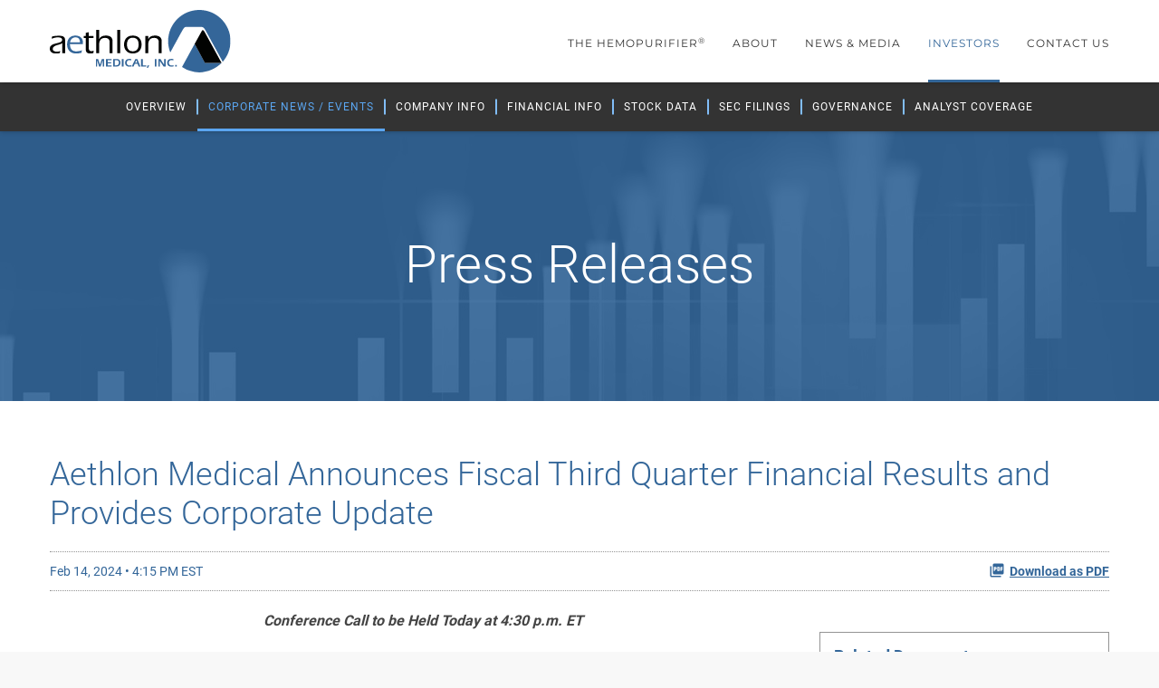

--- FILE ---
content_type: text/html; charset=UTF-8
request_url: https://www.aethlonmedical.com/investors/corporate-news-events/press-releases/detail/476/aethlon-medical-announces-fiscal-third-quarter-financial
body_size: 13019
content:
<!DOCTYPE html>
<html lang="en">
    <head>
        <meta http-equiv="x-ua-compatible" content="ie=edge">
        <meta charset="utf-8">
                        <link rel="alternate" type="application/rss+xml" title="Aethlon Medical, Inc. - Recent News" href="https://www.aethlonmedical.com/investors/corporate-news-events/press-releases/rss" />
                
        <title>Aethlon Medical Announces Fiscal Third Quarter Financial Results and Provides Corporate Update :: Aethlon Medical, Inc. (AEMD)</title>
        
        <link rel="canonical" href="https://www.aethlonmedical.com/investors/corporate-news-events/press-releases/detail/476/aethlon-medical-announces-fiscal-third-quarter-financial">
<meta property="og:url" content="https://www.aethlonmedical.com/investors/corporate-news-events/press-releases/detail/476/aethlon-medical-announces-fiscal-third-quarter-financial">


<meta property="og:site_name" content="Aethlon Medical, Inc.">
<meta property="og:title" content="Aethlon Medical Announces Fiscal Third Quarter Financial Results and Provides Corporate Update">
<meta property="og:type" content="website">


<meta property="og:description" content="
Conference Call to be Held Today at 4:30 p.m. ET
SAN DIEGO, Feb. 14, 2024 /PRNewswire/ -- Aethlon Medical, Inc. (Nasdaq: AEMD), a medical…...">
<meta name="description" content="
Conference Call to be Held Today at 4:30 p.m. ET
SAN DIEGO, Feb. 14, 2024 /PRNewswire/ -- Aethlon Medical, Inc. (Nasdaq: AEMD), a medical…...">



<script type="application/ld+json">
	{"@context":"http:\/\/schema.org","@type":"Corporation","name":"Aethlon Medical, Inc.","address":{"@type":"PostalAddress","streetAddress":"11555 Sorrento Valley Road  Suite 203","addressLocality":"San Diego, CA","postalCode":"92121","addressCountry":""},"legalName":"Aethlon Medical, Inc.","description":"Aethlon Medical develops immunotherapeutic technologies to combat cancer and infectious disease. The Aethlon Hemopurifier\u00ae is a first-in-class technology designed for the rapid depletion of cancer-promoting exosomes and circulating viruses. The United States Food and Drug Administration (FDA) has designated the Hemopurifier\u00ae as a \u201cBreakthrough Device\u201d for 1) the treatment of individuals with advanced or metastatic cancer who are either unresponsive to or intolerant of standard of care therapy, and with cancer types in which exosomes have been shown to participate in the development or severity of the disease; and 2) life-threatening viruses that are not addressed with approved therapies.\r\nAethlon Medical is currently conducting a safety, feasibility and dose-finding clinical trial of the Hemopurifier in cancer patients with solid tumors who have stable or progressive disease during a regimen that includes pembrolizumab (Keytruda\u00ae) or nivolumab (Opdivo\u00ae) in Australia. The primary endpoint of the approximately nine to 18-patient, safety, feasibility and dose-finding trial in each country is safety.&nbsp;&nbsp;","tickerSymbol":": AEMD","url":"https:\/\/www.aethlonmedical.com","logo":"https:\/\/d1io3yog0oux5.cloudfront.net\/_42514a5f3098fe975c52e034df2dfcdf\/aethlonmedical\/logo.png","image":null,"sameAs":[]}</script>

<!-- Elastic Search -->
        <meta class="elastic" name="published_time" content="2024-02-14">
        <meta class="elastic" name="published_day" content="5167.89">
 
    
    <meta class="elastic" name="el_description" content="
Conference Call to be Held Today at 4:30 p.m. ET
SAN DIEGO, Feb. 14, 2024 /PRNewswire/ -- Aethlon Medical, Inc. (Nasdaq: AEMD), a medical therapeutic company focused on developing products to treat cancer and…">
         <meta name="viewport" content="initial-scale=1.0, width=device-width">
        
                <link rel="preconnect" href="https://d1io3yog0oux5.cloudfront.net">
        <link rel="preconnect" href="https://qmod.quotemedia.com">
        
                        <link href="https://d1io3yog0oux5.cloudfront.net/_42514a5f3098fe975c52e034df2dfcdf/aethlonmedical/files/theme/css/ir.stockpr.css" rel="stylesheet" type="text/css" media="screen" />
                <link rel="stylesheet" href="https://d1io3yog0oux5.cloudfront.net/_42514a5f3098fe975c52e034df2dfcdf/aethlonmedical/files/theme/css/style.css">
                
                <link rel="shortcut icon" href="https://d1io3yog0oux5.cloudfront.net/_42514a5f3098fe975c52e034df2dfcdf/aethlonmedical/files/theme/images/favicons/favicon.ico">
        <link rel="apple-touch-icon" sizes="180x180" href="https://d1io3yog0oux5.cloudfront.net/_42514a5f3098fe975c52e034df2dfcdf/aethlonmedical/files/theme/images/favicons/apple-touch-icon.png">
        <link rel="icon" type="image/png" href="https://d1io3yog0oux5.cloudfront.net/_42514a5f3098fe975c52e034df2dfcdf/aethlonmedical/files/theme/images/favicons/favicon-32x32.png" sizes="32x32">
        <link rel="icon" type="image/png" href="https://d1io3yog0oux5.cloudfront.net/_42514a5f3098fe975c52e034df2dfcdf/aethlonmedical/files/theme/images/favicons/favicon-16x16.png" sizes="16x16">
        <link rel="manifest" href="https://d1io3yog0oux5.cloudfront.net/_42514a5f3098fe975c52e034df2dfcdf/aethlonmedical/files/theme/images/favicons/manifest.json">
        <link rel="mask-icon" href="https://d1io3yog0oux5.cloudfront.net/_42514a5f3098fe975c52e034df2dfcdf/aethlonmedical/files/theme/images/favicons/safari-pinned-tab.svg">
        <meta name="theme-color" content="#ffffff">  
        
        <script id="analyticsOptions" type="application/json">
{
    "domain": "aethlonmedical.com",
    "gaId": "UA-17371408-1"}
</script>
<script id="google-analytics" src="https://d1io3yog0oux5.cloudfront.net/_42514a5f3098fe975c52e034df2dfcdf/aethlonmedical/files/theme/js/aside/google-analytics/_js/all.js" ></script>    </head>    <body class="107610 page-type-ir-section-ir-news ir  has-sub-nav">
        <div class="general-wrapper">
            
<nav id="header" class="affixed" aria-label="Main">
    <div id="skipLinks">
        <a href="#mainContent">Skip to main content</a>
                <a href="#sectionNav">Skip to section navigation</a>
                <a href="#footer">Skip to footer</a>
    </div>
         <div class="container">
        <div class="d-flex justify-content-between">
            <div class="logo">
                <a href="/">
                    <img src="https://d1io3yog0oux5.cloudfront.net/_42514a5f3098fe975c52e034df2dfcdf/aethlonmedical/files/theme/images/logo.svg"
                        width="200"
                        height="69"
                        alt="Aethlon Medical, Inc. Corporate Home">
                </a>
            </div>
            <button class="mobile-nav-trigger" id="showRight" aria-label="Expand main navigation"
                aria-controls="mobile-nav">
                <div class="meat"></div>
                <div class="meat"></div>
                <div class="meat"></div>
            </button>
            <nav class="cbp-spmenu cbp-spmenu-vertical cbp-spmenu-right main-nav" id="mobile-nav" title="Main Navigation">
                
<ul class="main-menu">
        <li class="has-children" data-submenu-id="submenu-the-hemopurifier">
        <a href="/the-hemopurifier" 
            target="_self"
                                >The Hemopurifier®</a>
                <ul id="submenu-the-hemopurifier">
                        <li class="">
                <a href="/the-hemopurifier" 
                    target="_self"
                                        aria-label="The Hemopurifier® Overview"                                    >Overview</a>
            </li>
                        <li class="">
                <a href="/the-hemopurifier/the-hemopurifier-in-cancer" 
                    target="_self"
                                                                            >The Hemopurifier® in Cancer</a>
            </li>
                        <li class="">
                <a href="/the-hemopurifier/the-hemopurifier-in-infectious-disease" 
                    target="_self"
                                                                            >The Hemopurifier® in Infectious Disease</a>
            </li>
                    </ul>
            </li>
        <li class="has-children" data-submenu-id="submenu-about">
        <a href="/about" 
            target="_self"
                                >About</a>
                <ul id="submenu-about">
                        <li class="">
                <a href="/about" 
                    target="_self"
                                        aria-label="About Overview"                                    >Overview</a>
            </li>
                        <li class="">
                <a href="/about/leadership" 
                    target="_self"
                                                                            >Leadership</a>
            </li>
                        <li class="">
                <a href="/about/board-of-directors" 
                    target="_self"
                                                                            >Board of Directors</a>
            </li>
                    </ul>
            </li>
        <li class="has-children" data-submenu-id="submenu-news-media">
        <a href="/news-media" 
            target="_self"
                                >News &amp; Media</a>
                <ul id="submenu-news-media">
                        <li class="">
                <a href="/news-media/press-releases" 
                    target="_self"
                                                                            >Press Releases</a>
            </li>
                        <li class="">
                <a href="/news-media/presentations" 
                    target="_self"
                                                                            >Presentations</a>
            </li>
                        <li class="">
                <a href="/news-media/events" 
                    target="_self"
                                                                            >Events</a>
            </li>
                        <li class="">
                <a href="/news-media/publications" 
                    target="_self"
                                                                            >Publications</a>
            </li>
                        <li class="">
                <a href="/news-media/videos" 
                    target="_self"
                                                                            >Training Videos</a>
            </li>
                    </ul>
            </li>
        <li class="has-children active" data-submenu-id="submenu-investors">
        <a href="/investors" 
            target="_self"
                        aria-current="true"        >Investors</a>
                <ul id="submenu-investors">
                        <li class="">
                <a href="/investors" 
                    target="_self"
                                        aria-label="Investors Overview"                                    >Overview</a>
            </li>
                        <li class="has-children active">
                <a href="/investors/corporate-news-events" 
                    target="_self"
                                                            aria-current="true"                >Corporate News / Events</a>
            </li>
                        <li class="has-children">
                <a href="/investors/company-information" 
                    target="_self"
                                                                            >Company Info</a>
            </li>
                        <li class="has-children">
                <a href="/investors/financial-information" 
                    target="_self"
                                                                            >Financial Info</a>
            </li>
                        <li class="has-children">
                <a href="/investors/stock-data" 
                    target="_self"
                                                                            >Stock Data</a>
            </li>
                        <li class="has-children">
                <a href="/investors/sec-filings" 
                    target="_self"
                                                                            >SEC Filings</a>
            </li>
                        <li class="has-children">
                <a href="/investors/corporate-governance" 
                    target="_self"
                                                                            >Governance</a>
            </li>
                        <li class="">
                <a href="/investors/analyst-coverage" 
                    target="_self"
                                                                            >Analyst Coverage</a>
            </li>
                    </ul>
            </li>
        <li class=" last-item" data-submenu-id="submenu-contact-us">
        <a href="/contact-us" 
            target="_self"
                                >Contact Us</a>
            </li>
    
</ul>            </nav>
        </div>
    </div>
</nav>

            <nav id="sectionNav" class="sub-navigation-wrapper" title="Investors Section">
    <div class="sub-navigation affixed dark-focus-ring">
    	<div class="container">
            <a class="visible-xs visible-sm mobile-sub-nav-trigger collapsed" role="button" data-toggle="collapse" data-target="#sub-navigation" aria-label="Open Investors Navigation">
                <div class="trigger-container">
            		<div class="meat"></div>
              		<div class="meat"></div>
              		<div class="meat"></div>
              	</div>
            	Investors            </a>
            <div class="collapse sb-nav clearfix"  id="sub-navigation">
                <ul>
                                        <li class="">
                        <a href="/investors"
                            target="_self"
                                                        aria-label="Investors Overview"                                                    >Overview</a>
                                            </li>
                	                    <li class="has-children active dropdown">
                        <a href="/investors/corporate-news-events"
                            target="_self"
                                                                                    aria-current="true"                        >Corporate News / Events</a>
                                                <ul class="dropdown-menu">
                                                        <li class="">
                                <a href="/investors/corporate-news-events"
                                    target="_self"
                                                                        aria-label="Corporate News / Events Overview"                                                                    >Overview</a>
                                                            </li>
                                                        <li class="active active-landing">
                                <a href="/investors/corporate-news-events/press-releases"
                                    target="_self"
                                                                                                            aria-current="page"                                >Press Releases</a>
                                                            </li>
                                                        <li class="">
                                <a href="/investors/corporate-news-events/ir-calendar"
                                    target="_self"
                                                                                                                                            >IR Calendar</a>
                                                            </li>
                                                        <li class="">
                                <a href="/investors/corporate-news-events/email-alerts"
                                    target="_self"
                                                                                                                                            >Email Alerts</a>
                                                            </li>
                                                    </ul>
                                            </li>
                	                    <li class="has-children dropdown">
                        <a href="/investors/company-information"
                            target="_self"
                                                                                                            >Company Info</a>
                                                <ul class="dropdown-menu">
                                                        <li class="">
                                <a href="/investors/company-information"
                                    target="_self"
                                                                        aria-label="Company Info Overview"                                                                    >Overview</a>
                                                            </li>
                                                        <li class="">
                                <a href="/investors/company-information/presentations"
                                    target="_self"
                                                                                                                                            >Presentations</a>
                                                            </li>
                                                        <li class="">
                                <a href="/about/leadership"
                                    target="_self"
                                                                                                                                            >Leadership</a>
                                                            </li>
                                                        <li class="">
                                <a href="/investors/company-information/contacts"
                                    target="_self"
                                                                                                                                            >Contacts</a>
                                                            </li>
                                                        <li class="">
                                <a href="/investors/company-information/faq"
                                    target="_self"
                                                                                                                                            >FAQ</a>
                                                            </li>
                                                    </ul>
                                            </li>
                	                    <li class="has-children dropdown">
                        <a href="/investors/financial-information"
                            target="_self"
                                                                                                            >Financial Info</a>
                                                <ul class="dropdown-menu">
                                                        <li class="">
                                <a href="/investors/financial-information"
                                    target="_self"
                                                                        aria-label="Financial Info Overview"                                                                    >Overview</a>
                                                            </li>
                                                        <li class="">
                                <a href="/investors/financial-information/financial-results"
                                    target="_self"
                                                                                                                                            >Financial Results</a>
                                                            </li>
                                                        <li class="">
                                <a href="/investors/financial-information/income-statement"
                                    target="_self"
                                                                                                                                            >Income Statement</a>
                                                            </li>
                                                        <li class="">
                                <a href="/investors/financial-information/balance-sheet"
                                    target="_self"
                                                                                                                                            >Balance Sheet</a>
                                                            </li>
                                                        <li class="">
                                <a href="/investors/financial-information/cash-flow"
                                    target="_self"
                                                                                                                                            >Cash Flow</a>
                                                            </li>
                                                    </ul>
                                            </li>
                	                    <li class="has-children dropdown">
                        <a href="/investors/stock-data"
                            target="_self"
                                                                                                            >Stock Data</a>
                                                <ul class="dropdown-menu">
                                                        <li class="">
                                <a href="/investors/stock-data"
                                    target="_self"
                                                                        aria-label="Stock Data Overview"                                                                    >Overview</a>
                                                            </li>
                                                        <li class="">
                                <a href="/investors/stock-data/quote"
                                    target="_self"
                                                                                                                                            >Quote</a>
                                                            </li>
                                                        <li class="">
                                <a href="/investors/stock-data/charts"
                                    target="_self"
                                                                                                                                            >Charts</a>
                                                            </li>
                                                        <li class="">
                                <a href="/investors/stock-data/historical-data"
                                    target="_self"
                                                                                                                                            >Historical Data</a>
                                                            </li>
                                                        <li class="">
                                <a href="https://d1io3yog0oux5.cloudfront.net/aethlonmedical/files/pages/investors/stock-data/irs-form-8937/IRS_Form_8937-Aethlon.pdf"
                                    target="_blank"
                                    rel="noopener"                                                                                                        >IRS Form 8937 for 2019 Reverse Stock Split</a>
                                                            </li>
                                                        <li class="">
                                <a href="https://d1io3yog0oux5.cloudfront.net/_55bb439074a6dc6fbd6f2a1aba3cbaf5/aethlonmedical/files/pages/investors/stock-data/irs-form-8937/IRS_Form_8937_for_2023_Reverse_Stock_Split_.pdf"
                                    target="_blank"
                                    rel="noopener"                                                                                                        >IRS Form 8937 for 2023 Reverse Stock Split</a>
                                                            </li>
                                                    </ul>
                                            </li>
                	                    <li class="has-children dropdown">
                        <a href="/investors/sec-filings"
                            target="_self"
                                                                                                            >SEC Filings</a>
                                                <ul class="dropdown-menu">
                                                        <li class="">
                                <a href="/investors/sec-filings"
                                    target="_self"
                                                                        aria-label="SEC Filings Overview"                                                                    >Overview</a>
                                                            </li>
                                                        <li class="">
                                <a href="/investors/sec-filings/all-sec-filings"
                                    target="_self"
                                                                                                                                            >All SEC Filings</a>
                                                            </li>
                                                        <li class="">
                                <a href="/investors/sec-filings/annual-reports"
                                    target="_self"
                                                                                                                                            >Annual Reports</a>
                                                            </li>
                                                        <li class="">
                                <a href="/investors/sec-filings/quarterly-reports"
                                    target="_self"
                                                                                                                                            >Quarterly Reports</a>
                                                            </li>
                                                        <li class="">
                                <a href="/investors/sec-filings/section-16-filings"
                                    target="_self"
                                                                                                                                            >Section 16 Filings</a>
                                                            </li>
                                                    </ul>
                                            </li>
                	                    <li class="has-children dropdown">
                        <a href="/investors/corporate-governance"
                            target="_self"
                                                                                                            >Governance</a>
                                                <ul class="dropdown-menu">
                                                        <li class="">
                                <a href="/investors/corporate-governance"
                                    target="_self"
                                                                        aria-label="Governance Overview"                                                                    >Overview</a>
                                                            </li>
                                                        <li class="">
                                <a href="/investors/corporate-governance/board-of-directors"
                                    target="_self"
                                                                                                                                            >Board of Directors</a>
                                                            </li>
                                                        <li class="">
                                <a href="/investors/corporate-governance/governance-documents"
                                    target="_self"
                                                                                                                                            >Governance Documents</a>
                                                            </li>
                                                    </ul>
                                            </li>
                	                    <li class="">
                        <a href="/investors/analyst-coverage"
                            target="_self"
                                                                                                            >Analyst Coverage</a>
                                            </li>
                	                </ul>
            </div>
        </div>
    </div>
</nav>            <header class="page-banner overlay dark" style="background: url(https://d1io3yog0oux5.cloudfront.net/_42514a5f3098fe975c52e034df2dfcdf/aethlonmedical/db/543/4088/image_resized.jpg);background-position: 50% 50%;background-repeat: no-repeat;background-size: cover;background-color: #333;">
    	<div class="container">
	    <div class="row justify-content-center">
	        <div class="col-lg-10">
                            <p class="heading--h1">Press Releases</p>
	            	    </div>
        </div>
    </div>
    </header>            <div class="container">
                <div class="row justify-content-center">
                    <div class="col-lg-12">
                                                    <aside id="tertiaryNav">
                                <nav id="tertiary-navigation">
    <ul>
        <li class="sidebar-title">
            <h2 class="heading--h3">Corporate News / Events</h2>
        </li>
                <li class="">
            <a href="/investors/corporate-news-events" 
                target="_self"
                                aria-label="Corporate News / Events Overview"                            >Overview</a>
                    </li>
                <li class="active active-landing">
            <a href="/investors/corporate-news-events/press-releases" 
                target="_self"
                                                aria-current="page"            >Press Releases</a>
                    </li>
                <li class="">
            <a href="/investors/corporate-news-events/ir-calendar" 
                target="_self"
                                                            >IR Calendar</a>
                    </li>
                <li class="">
            <a href="/investors/corporate-news-events/email-alerts" 
                target="_self"
                                                            >Email Alerts</a>
                    </li>
            </ul>
</nav>                            </aside>
                                                <main id="mainContent" class="main-content has-tertiary-nav">
                                <article class="full-news-article">
        <h1 class="article-heading">Aethlon Medical Announces Fiscal Third Quarter Financial Results and Provides Corporate Update</h1>
        <div class="related-documents-line hidden-print row justify-content-between align-items-center">  
            <time datetime="2024-02-14T16:15:00" class="date">
                Feb 14, 2024 • 4:15 PM EST            </time>
                            <a href="https://d1io3yog0oux5.cloudfront.net/_42514a5f3098fe975c52e034df2dfcdf/aethlonmedical/news/2024-02-14_Aethlon_Medical_Announces_Fiscal_Third_Quarter_476.pdf"
                               class="link pull-right"
                   title="PDF: Aethlon Medical Announces Fiscal Third Quarter Financial Results and Provides Corporate Update"
                   target="_blank">
                   <span class="eqicon-PDF"></span>Download as PDF
                </a>
        </div>
        
        
<div class="related-documents box hidden-print">
    <div class="text">
        <h2 class="related-docs-title">Related Documents</h2>
        <div class="text">
  <div class=" ">
    
    <div>     
    


<div class="result-line">
    <a href="/investors/sec-filings/all-sec-filings/content/0001683168-24-000993/aethlon_i10q-123123.htm" class="headline-link" aria-label="10-Q Q3 2024 HTML" target="_blank" rel="noopener">
        <span class="headline">10-Q</span>
        <span class="result-link link" aria-hidden="true"><span class="eqicon-HTML"></span>HTML</span>
    </a>
    <a href="/investors/sec-filings/all-sec-filings/content/0001683168-24-000993/0001683168-24-000993.pdf" class="result-link link" aria-label="10-Q Q3 2024 PDF" target="_blank" rel="noopener"><span class="eqicon-PDF"></span>PDF</a>
</div>
<div class="result-line">
    <a href="/investors/sec-filings/all-sec-filings/content/0001683168-24-000993/0001683168-24-000993-xbrl.zip" class="headline-link" target="_blank" rel="noopener" aria-label="XBRL Q3 2024 ZIP">
        <span class="headline">XBRL</span>
        <span class="result-link link" aria-hidden="true"><span class="eqicon-ZIP"></span>ZIP</span>
    </a>
</div>    </div>
  </div>
</div> 
            </div>
</div>
    	<div class="xn-content">
<p class="prntac"><b><i>Conference Call to be Held Today at 4:30 p.m. ET</i></b></p>
<p><span class="legendSpanClass">SAN DIEGO</span>, <span class="legendSpanClass">Feb. 14, 2024</span> /PRNewswire/ -- Aethlon Medical, Inc. (Nasdaq: AEMD), a medical therapeutic company focused on developing products to treat cancer and life-threatening infectious diseases, today reported financial results for its fiscal third quarter ended December 31, 2023 and provided an update on recent developments. </p>
<p class="" role="heading" aria-level="2"><b>Company Updates</b></p>
<p>Aethlon Medical is continuing the research and clinical development of its Hemopurifier<b>®</b>, a therapeutic blood filtration system designed to bind and remove harmful exosomes and life-threatening viruses from blood and other biological fluids. These qualities of the Hemopurifier have potential applications in oncology, where cancer associated exosomes may promote immune suppression and metastasis, and in life-threatening infectious diseases. Aethlon is also investigating the use of the Hemopurifier in the organ transplant setting, initially focusing on the potential removal of viruses and exosomes with harmful cargo from recovered kidneys.</p>
<p>In October 2023, Aethlon received clearance from the Drug Controller General of India (DCGI), the country's central drug authority, to conduct a phase 1 safety, feasibility and dose-finding trial of the Hemopurifier in patients with solid tumors who have stable or progressive disease during anti-PD-1 monotherapy treatment, such as Keytruda® or Opdivo®. The trial is expected to begin following completion of an in vitro binding study of relevant targets, and subsequent approval by the respective Ethics Boards of interested sites in India.</p>
<p>"In addition to an interested initial site in India, we have two interested sites in Australia that are also awaiting the data from our in vitro binding study," stated James Frakes, Interim Chief Executive Officer and Chief Financial Officer. "Our in vitro binding study of relevant oncology targets is complex and stands on the cutting edge of extracellular vesicle science. Our goal is to quantify the potential impact of our Hemopurifier on plasma from cancer patients that have been treated with anti-PD-1 monotherapy treatment in order to provide pre-clinical evidence to support our trial design.</p>
<p>"While our research and development team has started to quantify our internal data, the results, to date, are inconclusive. Therefore, while our internal team continues to finetune their work, in parallel we have engaged several third-party laboratories to independently perform assays on the samples.</p>
<p>"We are also maintaining a position in the use of our Hemopurifier as a treatment against life-threatening viral infections through our COVID-19 trial in India. We have two participating sites for this trial -- the Medanta Medicity Hospital and Maulana Azad Medical College, or MAMC. One patient has been treated thus far, however, we have been informed by our contract research organization that a new COVID-19 subvariant was recently detected in India. Our COVID-19 trial in India remains open in the event that there are COVID-19 admissions to the intensive care units at our two participating sites.</p>
<p>"Finally, since being named interim Chief Executive Officer three months ago, I have focused our efforts on our oncology program, as well as on reducing our expenses. As previously reported, we disclosed some interesting pre-clinical proof on concept data of the Hemopurifier in organ transplantation. As a result, we plan to submit one or more articles for publication on our pre-clinical data," concluded Mr. Frakes.</p>
<p class="" role="heading" aria-level="2"><b>Financial Results for the Third Quarter Ended December 31, 2023</b></p>
<p>As of December 31, 2023, Aethlon Medical had a cash balance of approximately $8.0 million.</p>
<p>Consolidated operating expenses for the three months ended December 31, 2023 were approximately $3.6 million, compared to $2.8 million for the three months ended December 31, 2022. This increase of approximately $717,000, or 25.2%, in the 2023 period was due to increase in payroll and related expenses of approximately $871,000, offset by decreases in general and administrative expenses of approximately $92,000 and in professional fees of approximately $61,000.</p>
<p>The $871,000 increase in payroll and related expenses was primarily due to separation expenses for our former chief executive officer of $873,000 and an increase in salary expense of $81,000 associated with an increase in average headcount, offset by a decrease in stock-based compensation of $83,000.</p>
<p>The $92,000 decrease in general and administrative expenses was primarily due to a decrease in clinical trial expense of approximately $399,000 and a $33,000 decrease in travel and conferences expenses. Decreases were offset by a $284,000 increase in supplies for manufacturing and research and development expense, a $31,000 increase in insurance expense, a $13,000 increase in depreciation expense and a $12,000 increase in outside services and repairs. The increase in insurance expense included $16,000 of health insurance related to the separation agreement with our former chief executive officer.</p>
<p>The $61,000 decrease in professional fees was due to a $54,000 decrease in scientific consulting, a $22,000 decrease in marketing, a $21,000 decrease in recruiting and a net $33,000 decrease in contract labor related to general research and development. These decreases were offset by an increase of $44,000 in legal expenses relating to the reverse stock split, an $11,000 increase in director fees associated with the addition of a new director and a $14,000 increase in investor relations and accounting fees.</p>
<p>As a result of the changes in expenses noted above, the company's net loss increased to $3.6 million for the three months ended December 31, 2023, from $2.8 million in the three months ended December 31, 2022.</p>
<p>The condensed consolidated balance sheet for December 31, 2023, and the condensed consolidated statements of operations for the three- and nine-month periods ended December 31, 2023 and 2022 follow at the end of this release.</p>
<p class="" role="heading" aria-level="2"><b>Conference Call</b></p>
<p>Aethlon Medical will hold a conference call today, Wednesday, February 14, 2023, at 4:30 p.m. ET to review its financial results for its fiscal third quarter ended December 31, 2023 and recent corporate developments. Interested parties can register for the conference by navigating to <a href="https://dpregister.com/sreg/10186345/fb902976dd" target="_blank" rel="nofollow noopener"><b>https://dpregister.com/sreg/10186345/fb902976dd</b></a>. Please note that registered participants will receive their dial-in number upon registration.</p>
<p>Interested parties without internet access or who are unable to pre-register, may dial in as follows:</p>
<p>Participant Dial In (Toll Free): 1-844-836-8741<br>Participant International Dial In: 1-412-317-5442</p>
<p>All callers should ask for the Aethlon Medical, Inc. conference call.</p>
<p>A replay of the call will be available approximately one hour after the end of the call through March 14, 2024. The replay can be accessed via Aethlon Medical's website or by dialing 1-877-344-7529 (domestic) or 1-412-317-0088 (international) or Canada toll free at 1-855-669-9658. The replay conference ID number is 7691190.</p>
<p class="" role="heading" aria-level="2"><b>About Aethlon and the Hemopurifier®</b></p>
<p>Aethlon Medical is a medical therapeutic company focused on developing the Hemopurifier, a clinical stage immunotherapeutic device which is designed to combat cancer and life-threatening viral infections and for use in organ transplantation. In human studies, the Hemopurifier has demonstrated the removal of life-threatening viruses and in pre-clinical studies, the Hemopurifier has demonstrated the removal of harmful exosomes from biological fluids, utilizing its proprietary lectin-based technology. This action has potential applications in cancer, where exosomes may promote immune suppression and metastasis, and in life-threatening infectious diseases. The Hemopurifier is a U.S. Food and Drug Administration (FDA) designated Breakthrough Device indicated for the treatment of individuals with advanced or metastatic cancer who are either unresponsive to or intolerant of standard of care therapy, and with cancer types in which exosomes have been shown to participate in the development or severity of the disease. The Hemopurifier also holds an FDA Breakthrough Device designation and an open Investigational Device Exemption (IDE) application related to the treatment of life-threatening viruses that are not addressed with approved therapies.</p>
<p>Additional information can be found at <u><a href="http://www.aethlonmedical.com/" target="_blank" rel="nofollow noopener">www.AethlonMedical.com</a></u>.</p>
<p class="" role="heading" aria-level="2"><b>Forward-Looking Statements</b></p>
<p><i>This press release contains forward-looking statements within the meaning of Section 27A of the Securities Act of 1933 and Section 21E of the Securities Exchange Act of 1934 that involve risks and uncertainties. Statements containing words such as "may," "believe," "anticipate," "expect," "intend," "plan," "project," "will," "projections," "estimate," "potentially" or similar expressions constitute forward-looking statements. Such forward-looking statements are subject to significant risks and uncertainties and actual results may differ materially from the results anticipated in the forward-looking statements. These forward-looking statements are based upon Aethlon's current expectations and involve assumptions that may never materialize or may prove to be incorrect. Factors that may contribute to such differences include, without limitation, the Company's ability to raise additional capital and to successfully complete development of the Hemopurifier; the Company's ability to successfully demonstrate the utility of the Hemopurifier in cancer and infectious diseases and in the transplant setting; the Company's ability to initiate its oncology clinical trials in India and Australia; the Company's ability to manage and successfully complete its clinical trials, if initiated; the Company's ability to maintain its Nasdaq listing; the Company's ability to successfully manufacture the Hemopurifier in sufficient quantities for its clinical trials, and other potential risks. The foregoing list of risks and uncertainties is illustrative, but is not exhaustive. Additional factors that could cause results to differ materially from those anticipated in forward-looking statements can be found under the caption "Risk Factors" in the Company's Annual Report on Form 10-K for the year ended March 31, 2023, and in the Company's other filings with the Securities and Exchange Commission, including its quarterly Reports on Form 10-Q. All forward-looking statements contained in this press release speak only as of the date on which they were made. Except as may be required by law, the Company does not intend, nor does it undertake any duty, to update this information to reflect future events or circumstances.</i></p>
<p class=""><b class="" role="heading" aria-level="2">Company Contact:</b><br>Jim Frakes<br>Interim Chief Executive Officer and Chief Financial Officer<br>Aethlon Medical, Inc. <br><a href="mailto:Jfrakes@aethlonmedical.com" target="_blank" rel="nofollow noopener">Jfrakes@aethlonmedical.com</a></p>
<p class=""><b class="" role="heading" aria-level="2">Investor Contact:</b><br>Susan Noonan<br>S.A. Noonan Communications, LLC<br><a href="mailto:susan@sanoonan.com" target="_blank" rel="nofollow noopener">susan@sanoonan.com</a> <br>917-513-5303</p>
<p> </p>
<div>
<p style="margin-left: -100px; text-align: center; margin-bottom: 0px; vertical-align: middle; font-weight: bold;" role="heading" aria-level="2"><b>AETHLON MEDICAL, INC. AND SUBSIDIARY</b></p>
<p style="margin-left: -100px; text-align: center; margin-bottom: 0px; vertical-align: middle; font-weight: bold;" role="heading" aria-level="2"><b>Condensed Consolidated Balance Sheets</b></p>
<table border="0" cellspacing="0" cellpadding="1" class="prnbcc">
<tbody>
<tr>
<td class="prngen4" colspan="1" rowspan="1" nowrap></td>
<td class="prngen4" colspan="1" rowspan="1" nowrap></td>
<td class="prngen4" colspan="1" rowspan="1" nowrap></td>
<td class="prngen4" colspan="1" rowspan="1" nowrap></td>
<td class="prngen4" colspan="1" rowspan="1" nowrap></td>
<td class="prngen4" colspan="1" rowspan="1" nowrap></td>
<td class="prngen4" colspan="1" rowspan="1" nowrap></td>
</tr>
<tr>
<td class="prngen5" colspan="1" rowspan="1" nowrap></td>
<td class="prngen5" colspan="1" rowspan="1" nowrap></td>
<td class="prngen5" colspan="1" rowspan="1" nowrap></td>
<td class="prngen5" colspan="1" rowspan="1" nowrap></td>
<td class="prngen5" colspan="1" rowspan="1" nowrap></td>
<td class="prngen5" colspan="1" rowspan="1" nowrap></td>
<td class="prngen5" colspan="1" rowspan="1" nowrap></td>
</tr>
<tr class="">
<td class="prngen3" colspan="7" rowspan="1" nowrap role="columnheader">
<p class="prnml4"><span class="prnews_span"><b>ASSETS</b></span></p>
</td>
</tr>
<tr class="">
<td class="prngen5" colspan="1" rowspan="1" nowrap></td>
<td class="prngen5" colspan="1" rowspan="1" nowrap></td>
<td class="prngen5" colspan="1" rowspan="1" nowrap></td>
<td class="prngen3" colspan="1" rowspan="1" nowrap role="columnheader">
<p class="prnml4"><span class="prnews_span"><b>December 31, 2023</b></span></p>
</td>
<td class="prngen5" colspan="1" rowspan="1" nowrap></td>
<td class="prngen3" colspan="1" rowspan="1" nowrap role="columnheader">
<p class="prnml4"><span class="prnews_span"><b>March 31, 2023</b></span></p>
</td>
<td class="prngen5" colspan="1" rowspan="1" nowrap></td>
</tr>
<tr class="">
<td class="prngen5" colspan="1" rowspan="1" nowrap></td>
<td class="prngen5" colspan="1" rowspan="1" nowrap></td>
<td class="prngen5" colspan="1" rowspan="1" nowrap></td>
<td class="prngen3" colspan="1" rowspan="1" nowrap role="columnheader">
<p class="prnml4"><span class="prnews_span"><b class="">(unaudited)</b></span></p>
</td>
<td class="prngen5" colspan="1" rowspan="1" nowrap></td>
<td class="prngen5" colspan="1" rowspan="1" nowrap></td>
<td class="prngen5" colspan="1" rowspan="1" nowrap></td>
</tr>
<tr>
<td class="prngen6" colspan="2" rowspan="1" nowrap role="columnheader">
<p class="prnml4"><span class="prnews_span">CURRENT ASSETS</span></p>
</td>
<td class="prngen5" colspan="1" rowspan="1" nowrap></td>
<td class="prngen5" colspan="1" rowspan="1" nowrap></td>
<td class="prngen5" colspan="1" rowspan="1" nowrap></td>
<td class="prngen5" colspan="1" rowspan="1" nowrap></td>
<td class="prngen5" colspan="1" rowspan="1" nowrap></td>
</tr>
<tr>
<td class="prngen5" colspan="1" rowspan="1" nowrap></td>
<td class="prngen6" colspan="1" rowspan="1" nowrap role="columnheader">
<p class="prnml4"><span class="prnews_span">Cash</span></p>
</td>
<td class="prngen5" colspan="1" rowspan="1" nowrap></td>
<td class="prngen5" colspan="1" rowspan="1" nowrap>
<p class="prnml4"><span class="prnews_span">$                       7,972,012</span></p>
</td>
<td class="prngen5" colspan="1" rowspan="1" nowrap></td>
<td class="prngen5" colspan="1" rowspan="1" nowrap>
<p class="prnml4"><span class="prnews_span">$                              14,532,943</span></p>
</td>
<td class="prngen5" colspan="1" rowspan="1" nowrap></td>
</tr>
<tr>
<td class="prngen5" colspan="1" rowspan="1" nowrap></td>
<td class="prngen6" colspan="1" rowspan="1" nowrap role="columnheader">
<p class="prnml4"><span class="prnews_span">Prepaid expenses</span></p>
</td>
<td class="prngen5" colspan="1" rowspan="1" nowrap></td>
<td class="prngen4" colspan="1" rowspan="1" align="right" nowrap>
<p class="prnml4"><span class="prnews_span">277,321</span></p>
</td>
<td class="prngen5" colspan="1" rowspan="1" nowrap></td>
<td class="prngen4" colspan="1" rowspan="1" align="right" nowrap>
<p class="prnml4"><span class="prnews_span">557,623</span></p>
</td>
<td class="prngen5" colspan="1" rowspan="1" nowrap></td>
</tr>
<tr>
<td class="prngen5" colspan="1" rowspan="1" nowrap></td>
<td class="prngen5" colspan="1" rowspan="1" nowrap></td>
<td class="prngen5" colspan="1" rowspan="1" nowrap></td>
<td class="prngen5" colspan="1" rowspan="1" nowrap></td>
<td class="prngen5" colspan="1" rowspan="1" nowrap></td>
<td class="prngen5" colspan="1" rowspan="1" nowrap></td>
<td class="prngen5" colspan="1" rowspan="1" nowrap></td>
</tr>
<tr>
<td class="prngen6" colspan="2" rowspan="1" nowrap role="columnheader">
<p class="prnml4"><span class="prnews_span">TOTAL CURRENT ASSETS</span></p>
</td>
<td class="prngen5" colspan="1" rowspan="1" nowrap></td>
<td class="prngen4" colspan="1" rowspan="1" align="right" nowrap>
<p class="prnml4"><span class="prnews_span">8,249,333</span></p>
</td>
<td class="prngen5" colspan="1" rowspan="1" nowrap></td>
<td class="prngen4" colspan="1" rowspan="1" align="right" nowrap>
<p class="prnml4"><span class="prnews_span">15,090,566</span></p>
</td>
<td class="prngen5" colspan="1" rowspan="1" nowrap></td>
</tr>
<tr>
<td class="prngen5" colspan="1" rowspan="1" nowrap></td>
<td class="prngen5" colspan="1" rowspan="1" nowrap></td>
<td class="prngen5" colspan="1" rowspan="1" nowrap></td>
<td class="prngen5" colspan="1" rowspan="1" nowrap></td>
<td class="prngen5" colspan="1" rowspan="1" nowrap></td>
<td class="prngen5" colspan="1" rowspan="1" nowrap></td>
<td class="prngen5" colspan="1" rowspan="1" nowrap></td>
</tr>
<tr>
<td class="prngen5" colspan="1" rowspan="1" nowrap></td>
<td class="prngen6" colspan="1" rowspan="1" nowrap role="columnheader">
<p class="prnml4"><span class="prnews_span">Property and equipment, net</span></p>
</td>
<td class="prngen5" colspan="1" rowspan="1" nowrap></td>
<td class="prngen5" colspan="1" rowspan="1" align="right" nowrap>
<p class="prnml4"><span class="prnews_span">1,113,880</span></p>
</td>
<td class="prngen5" colspan="1" rowspan="1" nowrap></td>
<td class="prngen5" colspan="1" rowspan="1" align="right" nowrap>
<p class="prnml4"><span class="prnews_span">1,144,004</span></p>
</td>
<td class="prngen5" colspan="1" rowspan="1" nowrap></td>
</tr>
<tr>
<td class="prngen5" colspan="1" rowspan="1" nowrap></td>
<td class="prngen6" colspan="1" rowspan="1" nowrap role="columnheader">
<p class="prnml4"><span class="prnews_span">Right-of-use lease asset</span></p>
</td>
<td class="prngen5" colspan="1" rowspan="1" nowrap></td>
<td class="prngen5" colspan="1" rowspan="1" align="right" nowrap>
<p class="prnml4"><span class="prnews_span">951,466</span></p>
</td>
<td class="prngen5" colspan="1" rowspan="1" nowrap></td>
<td class="prngen5" colspan="1" rowspan="1" align="right" nowrap>
<p class="prnml4"><span class="prnews_span">1,151,909</span></p>
</td>
<td class="prngen5" colspan="1" rowspan="1" nowrap></td>
</tr>
<tr>
<td class="prngen5" colspan="1" rowspan="1" nowrap></td>
<td class="prngen6" colspan="1" rowspan="1" nowrap role="columnheader">
<p class="prnml4"><span class="prnews_span">Patents, net</span></p>
</td>
<td class="prngen5" colspan="1" rowspan="1" nowrap></td>
<td class="prngen5" colspan="1" rowspan="1" align="right" nowrap>
<p class="prnml4"><span class="prnews_span">1,238</span></p>
</td>
<td class="prngen5" colspan="1" rowspan="1" nowrap></td>
<td class="prngen5" colspan="1" rowspan="1" align="right" nowrap>
<p class="prnml4"><span class="prnews_span">1,650</span></p>
</td>
<td class="prngen5" colspan="1" rowspan="1" nowrap></td>
</tr>
<tr>
<td class="prngen5" colspan="1" rowspan="1" nowrap></td>
<td class="prngen6" colspan="1" rowspan="1" nowrap role="columnheader">
<p class="prnml4"><span class="prnews_span">Restricted cash</span></p>
</td>
<td class="prngen5" colspan="1" rowspan="1" nowrap></td>
<td class="prngen5" colspan="1" rowspan="1" align="right" nowrap>
<p class="prnml4"><span class="prnews_span">87,506</span></p>
</td>
<td class="prngen5" colspan="1" rowspan="1" nowrap></td>
<td class="prngen5" colspan="1" rowspan="1" align="right" nowrap>
<p class="prnml4"><span class="prnews_span">87,506</span></p>
</td>
<td class="prngen5" colspan="1" rowspan="1" nowrap></td>
</tr>
<tr>
<td class="prngen5" colspan="1" rowspan="1" nowrap></td>
<td class="prngen6" colspan="1" rowspan="1" nowrap role="columnheader">
<p class="prnml4"><span class="prnews_span">Deposits</span></p>
</td>
<td class="prngen5" colspan="1" rowspan="1" nowrap></td>
<td class="prngen4" colspan="1" rowspan="1" align="right" nowrap>
<p class="prnml4"><span class="prnews_span">33,305</span></p>
</td>
<td class="prngen5" colspan="1" rowspan="1" nowrap></td>
<td class="prngen4" colspan="1" rowspan="1" align="right" nowrap>
<p class="prnml4"><span class="prnews_span">33,305</span></p>
</td>
<td class="prngen5" colspan="1" rowspan="1" nowrap></td>
</tr>
<tr>
<td class="prngen5" colspan="1" rowspan="1" nowrap></td>
<td class="prngen5" colspan="1" rowspan="1" nowrap></td>
<td class="prngen5" colspan="1" rowspan="1" nowrap></td>
<td class="prngen5" colspan="1" rowspan="1" nowrap></td>
<td class="prngen5" colspan="1" rowspan="1" nowrap></td>
<td class="prngen5" colspan="1" rowspan="1" nowrap></td>
<td class="prngen5" colspan="1" rowspan="1" nowrap></td>
</tr>
<tr>
<td class="prngen5" colspan="1" rowspan="1" nowrap></td>
<td class="prngen6" colspan="1" rowspan="1" nowrap role="columnheader">
<p class="prnml4"><span class="prnews_span">TOTAL ASSETS</span></p>
</td>
<td class="prngen5" colspan="1" rowspan="1" nowrap></td>
<td class="prngen7" colspan="1" rowspan="1" nowrap>
<p class="prnml4"><span class="prnews_span">$                 10,436,728</span></p>
</td>
<td class="prngen5" colspan="1" rowspan="1" nowrap></td>
<td class="prngen7" colspan="1" rowspan="1" nowrap>
<p class="prnml4"><span class="prnews_span">$                         17,508,940</span></p>
</td>
<td class="prngen5" colspan="1" rowspan="1" nowrap></td>
</tr>
<tr>
<td class="prngen5" colspan="1" rowspan="1" nowrap></td>
<td class="prngen5" colspan="1" rowspan="1" nowrap></td>
<td class="prngen5" colspan="1" rowspan="1" nowrap></td>
<td class="prngen5" colspan="1" rowspan="1" nowrap></td>
<td class="prngen5" colspan="1" rowspan="1" nowrap></td>
<td class="prngen5" colspan="1" rowspan="1" nowrap></td>
<td class="prngen5" colspan="1" rowspan="1" nowrap></td>
</tr>
<tr>
<td class="prngen5" colspan="1" rowspan="1" nowrap></td>
<td class="prngen5" colspan="1" rowspan="1" nowrap></td>
<td class="prngen5" colspan="1" rowspan="1" nowrap></td>
<td class="prngen5" colspan="1" rowspan="1" nowrap></td>
<td class="prngen5" colspan="1" rowspan="1" nowrap></td>
<td class="prngen5" colspan="1" rowspan="1" nowrap></td>
<td class="prngen5" colspan="1" rowspan="1" nowrap></td>
</tr>
<tr class="">
<td class="prngen3" colspan="7" rowspan="1" nowrap role="columnheader">
<p class="prnml4"><span class="prnews_span"><b>LIABILITIES AND STOCKHOLDERS' EQUITY</b></span></p>
</td>
</tr>
<tr>
<td class="prngen5" colspan="1" rowspan="1" nowrap></td>
<td class="prngen5" colspan="1" rowspan="1" nowrap></td>
<td class="prngen5" colspan="1" rowspan="1" nowrap></td>
<td class="prngen5" colspan="1" rowspan="1" nowrap></td>
<td class="prngen5" colspan="1" rowspan="1" nowrap></td>
<td class="prngen5" colspan="1" rowspan="1" nowrap></td>
<td class="prngen5" colspan="1" rowspan="1" nowrap></td>
</tr>
<tr class="">
<td class="prngen6" colspan="2" rowspan="1" nowrap role="columnheader">
<p class="prnml4"><span class="prnews_span">CURRENT LIABILITIES</span></p>
</td>
<td class="prngen5" colspan="1" rowspan="1" nowrap></td>
<td class="prngen5" colspan="1" rowspan="1" nowrap></td>
<td class="prngen5" colspan="1" rowspan="1" nowrap></td>
<td class="prngen5" colspan="1" rowspan="1" nowrap></td>
<td class="prngen5" colspan="1" rowspan="1" nowrap></td>
</tr>
<tr>
<td class="prngen5" colspan="1" rowspan="1" nowrap></td>
<td class="prngen6" colspan="1" rowspan="1" nowrap role="columnheader">
<p class="prnml4"><span class="prnews_span">Accounts payable </span></p>
</td>
<td class="prngen5" colspan="1" rowspan="1" nowrap></td>
<td class="prngen5" colspan="1" rowspan="1" nowrap>
<p class="prnml4"><span class="prnews_span">$                           693,154</span></p>
</td>
<td class="prngen5" colspan="1" rowspan="1" nowrap></td>
<td class="prngen5" colspan="1" rowspan="1" nowrap>
<p class="prnml4"><span class="prnews_span">$                                    432,890</span></p>
</td>
<td class="prngen5" colspan="1" rowspan="1" nowrap></td>
</tr>
<tr>
<td class="prngen5" colspan="1" rowspan="1" nowrap></td>
<td class="prngen6" colspan="1" rowspan="1" nowrap role="columnheader">
<p class="prnml4"><span class="prnews_span">Due to related parties</span></p>
</td>
<td class="prngen5" colspan="1" rowspan="1" nowrap></td>
<td class="prngen5" colspan="1" rowspan="1" align="right" nowrap>
<p class="prnml4"><span class="prnews_span">656,045</span></p>
</td>
<td class="prngen5" colspan="1" rowspan="1" nowrap></td>
<td class="prngen5" colspan="1" rowspan="1" align="right" nowrap>
<p class="prnml4"><span class="prnews_span">214,221</span></p>
</td>
<td class="prngen5" colspan="1" rowspan="1" nowrap></td>
</tr>
<tr>
<td class="prngen5" colspan="1" rowspan="1" nowrap></td>
<td class="prngen6" colspan="1" rowspan="1" nowrap role="columnheader">
<p class="prnml4"><span class="prnews_span">Lease liability, current portion</span></p>
</td>
<td class="prngen5" colspan="1" rowspan="1" nowrap></td>
<td class="prngen5" colspan="1" rowspan="1" align="right" nowrap>
<p class="prnml4"><span class="prnews_span">285,095</span></p>
</td>
<td class="prngen5" colspan="1" rowspan="1" nowrap></td>
<td class="prngen5" colspan="1" rowspan="1" align="right" nowrap>
<p class="prnml4"><span class="prnews_span">269,386</span></p>
</td>
<td class="prngen5" colspan="1" rowspan="1" nowrap></td>
</tr>
<tr>
<td class="prngen5" colspan="1" rowspan="1" nowrap></td>
<td class="prngen6" colspan="1" rowspan="1" nowrap role="columnheader">
<p class="prnml4"><span class="prnews_span">Other current liabilities</span></p>
</td>
<td class="prngen5" colspan="1" rowspan="1" nowrap></td>
<td class="prngen4" colspan="1" rowspan="1" align="right" nowrap>
<p class="prnml4"><span class="prnews_span">466,329</span></p>
</td>
<td class="prngen5" colspan="1" rowspan="1" nowrap></td>
<td class="prngen4" colspan="1" rowspan="1" align="right" nowrap>
<p class="prnml4"><span class="prnews_span">588,592</span></p>
</td>
<td class="prngen5" colspan="1" rowspan="1" nowrap></td>
</tr>
<tr>
<td class="prngen5" colspan="1" rowspan="1" nowrap></td>
<td class="prngen5" colspan="1" rowspan="1" nowrap></td>
<td class="prngen5" colspan="1" rowspan="1" nowrap></td>
<td class="prngen5" colspan="1" rowspan="1" nowrap></td>
<td class="prngen5" colspan="1" rowspan="1" nowrap></td>
<td class="prngen5" colspan="1" rowspan="1" nowrap></td>
<td class="prngen5" colspan="1" rowspan="1" nowrap></td>
</tr>
<tr>
<td class="prngen6" colspan="2" rowspan="1" nowrap role="columnheader">
<p class="prnml4"><span class="prnews_span">TOTAL CURRENT LIABILITIES</span></p>
</td>
<td class="prngen5" colspan="1" rowspan="1" nowrap></td>
<td class="prngen4" colspan="1" rowspan="1" align="right" nowrap>
<p class="prnml4"><span class="prnews_span">2,100,623</span></p>
</td>
<td class="prngen5" colspan="1" rowspan="1" nowrap></td>
<td class="prngen4" colspan="1" rowspan="1" align="right" nowrap>
<p class="prnml4"><span class="prnews_span">1,505,089</span></p>
</td>
<td class="prngen5" colspan="1" rowspan="1" nowrap></td>
</tr>
<tr>
<td class="prngen5" colspan="1" rowspan="1" nowrap></td>
<td class="prngen5" colspan="1" rowspan="1" nowrap></td>
<td class="prngen5" colspan="1" rowspan="1" nowrap></td>
<td class="prngen5" colspan="1" rowspan="1" nowrap></td>
<td class="prngen5" colspan="1" rowspan="1" nowrap></td>
<td class="prngen5" colspan="1" rowspan="1" nowrap></td>
<td class="prngen5" colspan="1" rowspan="1" nowrap></td>
</tr>
<tr>
<td class="prngen5" colspan="1" rowspan="1" nowrap></td>
<td class="prngen6" colspan="1" rowspan="1" nowrap role="columnheader">
<p class="prnml4"><span class="prnews_span">Lease liability, less current portion</span></p>
</td>
<td class="prngen5" colspan="1" rowspan="1" nowrap></td>
<td class="prngen4" colspan="1" rowspan="1" align="right" nowrap>
<p class="prnml4"><span class="prnews_span">724,848</span></p>
</td>
<td class="prngen5" colspan="1" rowspan="1" nowrap></td>
<td class="prngen4" colspan="1" rowspan="1" align="right" nowrap>
<p class="prnml4"><span class="prnews_span">939,642</span></p>
</td>
<td class="prngen5" colspan="1" rowspan="1" nowrap></td>
</tr>
<tr>
<td class="prngen5" colspan="1" rowspan="1" nowrap></td>
<td class="prngen5" colspan="1" rowspan="1" nowrap></td>
<td class="prngen5" colspan="1" rowspan="1" nowrap></td>
<td class="prngen5" colspan="1" rowspan="1" nowrap></td>
<td class="prngen5" colspan="1" rowspan="1" nowrap></td>
<td class="prngen5" colspan="1" rowspan="1" nowrap></td>
<td class="prngen5" colspan="1" rowspan="1" nowrap></td>
</tr>
<tr>
<td class="prngen6" colspan="2" rowspan="1" nowrap role="columnheader">
<p class="prnml4"><span class="prnews_span">TOTAL LIABILITIES</span></p>
</td>
<td class="prngen5" colspan="1" rowspan="1" nowrap></td>
<td class="prngen4" colspan="1" rowspan="1" align="right" nowrap>
<p class="prnml4"><span class="prnews_span">2,825,471</span></p>
</td>
<td class="prngen5" colspan="1" rowspan="1" nowrap></td>
<td class="prngen4" colspan="1" rowspan="1" align="right" nowrap>
<p class="prnml4"><span class="prnews_span">2,444,731</span></p>
</td>
<td class="prngen5" colspan="1" rowspan="1" nowrap></td>
</tr>
<tr>
<td class="prngen5" colspan="1" rowspan="1" nowrap></td>
<td class="prngen5" colspan="1" rowspan="1" nowrap></td>
<td class="prngen5" colspan="1" rowspan="1" nowrap></td>
<td class="prngen5" colspan="1" rowspan="1" nowrap></td>
<td class="prngen5" colspan="1" rowspan="1" nowrap></td>
<td class="prngen5" colspan="1" rowspan="1" nowrap></td>
<td class="prngen5" colspan="1" rowspan="1" nowrap></td>
</tr>
<tr>
<td class="prngen6" colspan="2" rowspan="1" nowrap role="columnheader">
<p class="prnml4"><span class="prnews_span">COMMITMENTS AND CONTINGENCIES</span></p>
</td>
<td class="prngen5" colspan="1" rowspan="1" nowrap></td>
<td class="prngen5" colspan="1" rowspan="1" nowrap></td>
<td class="prngen5" colspan="1" rowspan="1" nowrap></td>
<td class="prngen5" colspan="1" rowspan="1" nowrap></td>
<td class="prngen5" colspan="1" rowspan="1" nowrap></td>
</tr>
<tr>
<td class="prngen5" colspan="1" rowspan="1" nowrap></td>
<td class="prngen5" colspan="1" rowspan="1" nowrap></td>
<td class="prngen5" colspan="1" rowspan="1" nowrap></td>
<td class="prngen5" colspan="1" rowspan="1" nowrap></td>
<td class="prngen5" colspan="1" rowspan="1" nowrap></td>
<td class="prngen5" colspan="1" rowspan="1" nowrap></td>
<td class="prngen5" colspan="1" rowspan="1" nowrap></td>
</tr>
<tr class="">
<td class="prngen6" colspan="2" rowspan="1" nowrap role="columnheader">
<p class="prnml4"><span class="prnews_span">EQUITY</span></p>
</td>
<td class="prngen5" colspan="1" rowspan="1" nowrap></td>
<td class="prngen5" colspan="1" rowspan="1" nowrap></td>
<td class="prngen5" colspan="1" rowspan="1" nowrap></td>
<td class="prngen5" colspan="1" rowspan="1" nowrap></td>
<td class="prngen5" colspan="1" rowspan="1" nowrap></td>
</tr>
<tr>
<td class="prngen5" colspan="1" rowspan="1" nowrap></td>
<td class="prngen5" colspan="1" rowspan="1" nowrap></td>
<td class="prngen5" colspan="1" rowspan="1" nowrap></td>
<td class="prngen5" colspan="1" rowspan="1" nowrap></td>
<td class="prngen5" colspan="1" rowspan="1" nowrap></td>
<td class="prngen5" colspan="1" rowspan="1" nowrap></td>
<td class="prngen5" colspan="1" rowspan="1" nowrap></td>
</tr>
<tr>
<td class="prngen5" colspan="1" rowspan="1" nowrap></td>
<td class="prngen6" colspan="1" rowspan="1" nowrap role="columnheader">
<p class="prnml4"><span class="prnews_span">Common stock, par value of $0.001, 60,000,000 shares</span></p>
</td>
<td class="prngen5" colspan="1" rowspan="1" nowrap></td>
<td class="prngen5" colspan="1" rowspan="1" nowrap></td>
<td class="prngen5" colspan="1" rowspan="1" nowrap></td>
<td class="prngen5" colspan="1" rowspan="1" nowrap></td>
<td class="prngen5" colspan="1" rowspan="1" nowrap></td>
</tr>
<tr>
<td class="prngen5" colspan="1" rowspan="1" nowrap></td>
<td class="prngen6" colspan="1" rowspan="1" nowrap role="columnheader">
<p class="prnml4"><span class="prnews_span">  authorized; 2,492,908 and 2,299,259 issued and outstanding</span></p>
</td>
<td class="prngen5" colspan="1" rowspan="1" nowrap></td>
<td class="prngen5" colspan="1" rowspan="1" align="right" nowrap>
<p class="prnml4"><span class="prnews_span">2,596</span></p>
</td>
<td class="prngen5" colspan="1" rowspan="1" nowrap></td>
<td class="prngen5" colspan="1" rowspan="1" align="right" nowrap>
<p class="prnml4"><span class="prnews_span">2,299</span></p>
</td>
<td class="prngen5" colspan="1" rowspan="1" nowrap></td>
</tr>
<tr class="">
<td class="prngen5" colspan="1" rowspan="1" nowrap></td>
<td class="prngen6" colspan="1" rowspan="1" nowrap role="columnheader">
<p class="prnml4"><span class="prnews_span">Additional-paid in capital</span></p>
</td>
<td class="prngen5" colspan="1" rowspan="1" nowrap></td>
<td class="prngen5" colspan="1" rowspan="1" align="right" nowrap>
<p class="prnml4"><span class="prnews_span">159,751,591</span></p>
</td>
<td class="prngen5" colspan="1" rowspan="1" nowrap></td>
<td class="prngen5" colspan="1" rowspan="1" align="right" nowrap>
<p class="prnml4"><span class="prnews_span">157,426,606</span></p>
</td>
<td class="prngen5" colspan="1" rowspan="1" nowrap></td>
</tr>
<tr>
<td class="prngen5" colspan="1" rowspan="1" nowrap></td>
<td class="prngen6" colspan="1" rowspan="1" nowrap role="columnheader">
<p class="prnml4"><span class="prnews_span">Accumulated other comprehensive loss</span></p>
</td>
<td class="prngen5" colspan="1" rowspan="1" nowrap></td>
<td class="prngen8" colspan="1" rowspan="1" align="right" nowrap>
<p class="prnml4"><span class="prnews_span">(1,619)</span></p>
</td>
<td class="prngen5" colspan="1" rowspan="1" nowrap></td>
<td class="prngen8" colspan="1" rowspan="1" align="right" nowrap>
<p class="prnml4"><span class="prnews_span">(6,141)</span></p>
</td>
<td class="prngen5" colspan="1" rowspan="1" nowrap></td>
</tr>
<tr>
<td class="prngen5" colspan="1" rowspan="1" nowrap></td>
<td class="prngen6" colspan="1" rowspan="1" nowrap role="columnheader">
<p class="prnml4"><span class="prnews_span">Accumulated deficit</span></p>
</td>
<td class="prngen5" colspan="1" rowspan="1" nowrap></td>
<td class="prngen9" colspan="1" rowspan="1" align="right" nowrap>
<p class="prnml4"><span class="prnews_span">(152,141,311)</span></p>
</td>
<td class="prngen5" colspan="1" rowspan="1" nowrap></td>
<td class="prngen9" colspan="1" rowspan="1" align="right" nowrap>
<p class="prnml4"><span class="prnews_span">(142,358,555)</span></p>
</td>
<td class="prngen5" colspan="1" rowspan="1" nowrap></td>
</tr>
<tr>
<td class="prngen5" colspan="1" rowspan="1" nowrap></td>
<td class="prngen5" colspan="1" rowspan="1" nowrap></td>
<td class="prngen5" colspan="1" rowspan="1" nowrap></td>
<td class="prngen5" colspan="1" rowspan="1" nowrap></td>
<td class="prngen5" colspan="1" rowspan="1" nowrap></td>
<td class="prngen5" colspan="1" rowspan="1" nowrap></td>
<td class="prngen5" colspan="1" rowspan="1" nowrap></td>
</tr>
<tr>
<td class="prngen6" colspan="2" rowspan="1" nowrap role="columnheader">
<p class="prnml4"><span class="prnews_span">TOTAL STOCKHOLDERS' EQUITY </span></p>
</td>
<td class="prngen5" colspan="1" rowspan="1" nowrap></td>
<td class="prngen4" colspan="1" rowspan="1" align="right" nowrap>
<p class="prnml4"><span class="prnews_span">7,611,257</span></p>
</td>
<td class="prngen5" colspan="1" rowspan="1" nowrap></td>
<td class="prngen4" colspan="1" rowspan="1" align="right" nowrap>
<p class="prnml4"><span class="prnews_span">15,064,209</span></p>
</td>
<td class="prngen5" colspan="1" rowspan="1" nowrap></td>
</tr>
<tr>
<td class="prngen5" colspan="1" rowspan="1" nowrap></td>
<td class="prngen5" colspan="1" rowspan="1" nowrap></td>
<td class="prngen5" colspan="1" rowspan="1" nowrap></td>
<td class="prngen5" colspan="1" rowspan="1" nowrap></td>
<td class="prngen5" colspan="1" rowspan="1" nowrap></td>
<td class="prngen5" colspan="1" rowspan="1" nowrap></td>
<td class="prngen5" colspan="1" rowspan="1" nowrap></td>
</tr>
<tr>
<td class="prngen5" colspan="1" rowspan="1" nowrap></td>
<td class="prngen6" colspan="1" rowspan="1" nowrap role="columnheader">
<p class="prnml4"><span class="prnews_span">TOTAL LIABILITIES AND STOCKHOLDERS' EQUITY</span></p>
</td>
<td class="prngen5" colspan="1" rowspan="1" nowrap></td>
<td class="prngen7" colspan="1" rowspan="1" nowrap>
<p class="prnml4"><span class="prnews_span">$                 10,436,728</span></p>
</td>
<td class="prngen5" colspan="1" rowspan="1" nowrap></td>
<td class="prngen7" colspan="1" rowspan="1" nowrap>
<p class="prnml4"><span class="prnews_span">$                         17,508,940</span></p>
</td>
<td class="prngen5" colspan="1" rowspan="1" nowrap></td>
</tr>
</tbody>
</table>
</div>
<p> </p>
<div>
<p style="margin-left: -100px; text-align: center; margin-bottom: 0px; vertical-align: middle; font-weight: bold;" role="heading" aria-level="2"><b>AETHLON MEDICAL, INC. AND SUBSIDIARY</b></p>
<p style="margin-left: -100px; text-align: center; margin-bottom: 0px; vertical-align: middle; font-weight: bold;" role="heading" aria-level="2"><b> Consolidated Statements of Operations</b></p>
<p style="margin-left: -100px; text-align: center; margin-bottom: 0px; vertical-align: middle; font-weight: bold;" role="heading" aria-level="2"><b>For the three and six month periods ended September 30, 2023 and 2022</b></p>
<table border="0" cellspacing="0" cellpadding="1" class="prnbcc">
<tbody class="">
<tr>
<td class="prngen5" colspan="1" rowspan="1" nowrap></td>
<td class="prngen5" colspan="1" rowspan="1" nowrap></td>
<td class="prngen5" colspan="1" rowspan="1" nowrap></td>
<td class="prngen5" colspan="1" rowspan="1" nowrap></td>
<td class="prngen5" colspan="1" rowspan="1" nowrap></td>
<td class="prngen5" colspan="1" rowspan="1" nowrap></td>
<td class="prngen5" colspan="1" rowspan="1" nowrap></td>
<td class="prngen5" colspan="1" rowspan="1" nowrap></td>
<td class="prngen5" colspan="1" rowspan="1" nowrap></td>
</tr>
<tr>
<td class="prngen5" colspan="1" rowspan="1" nowrap></td>
<td class="prngen5" colspan="1" rowspan="1" nowrap></td>
<td class="prngen5" colspan="1" rowspan="1" nowrap></td>
<td class="prngen5" colspan="1" rowspan="1" nowrap></td>
<td class="prngen5" colspan="1" rowspan="1" nowrap></td>
<td class="prngen5" colspan="1" rowspan="1" nowrap></td>
<td class="prngen5" colspan="1" rowspan="1" nowrap></td>
<td class="prngen5" colspan="1" rowspan="1" nowrap></td>
<td class="prngen5" colspan="1" rowspan="1" nowrap></td>
</tr>
<tr>
<td class="prngen5" colspan="1" rowspan="1" nowrap></td>
<td class="prngen5" colspan="1" rowspan="1" nowrap></td>
<td class="prngen5" colspan="1" rowspan="1" nowrap></td>
<td class="prngen5" colspan="1" rowspan="1" nowrap></td>
<td class="prngen5" colspan="1" rowspan="1" nowrap></td>
<td class="prngen5" colspan="1" rowspan="1" nowrap></td>
<td class="prngen5" colspan="1" rowspan="1" nowrap></td>
<td class="prngen5" colspan="1" rowspan="1" nowrap></td>
<td class="prngen5" colspan="1" rowspan="1" nowrap></td>
</tr>
<tr class="">
<td class="prngen5" colspan="1" rowspan="1" nowrap></td>
<td class="prngen5" colspan="1" rowspan="1" nowrap></td>
<td class="prngen3" colspan="1" rowspan="1" nowrap role="columnheader">
<p class="prnml4"><span class="prnews_span"><b>Three Months</b></span></p>
</td>
<td class="prngen5" colspan="1" rowspan="1" nowrap></td>
<td class="prngen3" colspan="1" rowspan="1" nowrap role="columnheader">
<p class="prnml4"><span class="prnews_span"><b>Three Months</b></span></p>
</td>
<td class="prngen5" colspan="1" rowspan="1" nowrap></td>
<td class="prngen3" colspan="1" rowspan="1" nowrap role="columnheader">
<p class="prnml4"><span class="prnews_span"><b>Nine Months</b></span></p>
</td>
<td class="prngen5" colspan="1" rowspan="1" nowrap></td>
<td class="prngen3" colspan="1" rowspan="1" nowrap role="columnheader">
<p class="prnml4"><span class="prnews_span"><b>Nine Months</b></span></p>
</td>
</tr>
<tr class="">
<td class="prngen5" colspan="1" rowspan="1" nowrap></td>
<td class="prngen5" colspan="1" rowspan="1" nowrap></td>
<td class="prngen10" colspan="1" rowspan="1" nowrap role="columnheader">
<p class="prnml4"><span class="prnews_span"><b>Ended 12/30/23</b></span></p>
</td>
<td class="prngen5" colspan="1" rowspan="1" nowrap></td>
<td class="prngen10" colspan="1" rowspan="1" nowrap role="columnheader">
<p class="prnml4"><span class="prnews_span"><b>Ended 12/30/22</b></span></p>
</td>
<td class="prngen5" colspan="1" rowspan="1" nowrap></td>
<td class="prngen10" colspan="1" rowspan="1" nowrap role="columnheader">
<p class="prnml4"><span class="prnews_span"><b>Ended 12/30/23</b></span></p>
</td>
<td class="prngen5" colspan="1" rowspan="1" nowrap></td>
<td class="prngen10" colspan="1" rowspan="1" nowrap role="columnheader">
<p class="prnml4"><span class="prnews_span"><b>Ended 12/30/22</b></span></p>
</td>
</tr>
<tr>
<td class="prngen5" colspan="1" rowspan="1" nowrap></td>
<td class="prngen5" colspan="1" rowspan="1" nowrap></td>
<td class="prngen5" colspan="1" rowspan="1" nowrap></td>
<td class="prngen5" colspan="1" rowspan="1" nowrap></td>
<td class="prngen5" colspan="1" rowspan="1" nowrap></td>
<td class="prngen5" colspan="1" rowspan="1" nowrap></td>
<td class="prngen5" colspan="1" rowspan="1" nowrap></td>
<td class="prngen5" colspan="1" rowspan="1" nowrap></td>
<td class="prngen5" colspan="1" rowspan="1" nowrap></td>
</tr>
<tr>
<td class="prngen6" colspan="1" rowspan="1" nowrap role="columnheader">
<p class="prnml4"><span class="prnews_span">Government contract revenue</span></p>
</td>
<td class="prngen5" colspan="1" rowspan="1" nowrap></td>
<td class="prngen5" colspan="1" rowspan="1" align="right" nowrap>
<p class="prnml4"><span class="prnews_span">$-</span></p>
</td>
<td class="prngen5" colspan="1" rowspan="1" nowrap></td>
<td class="prngen5" colspan="1" rowspan="1" align="right" nowrap>
<p class="prnml4"><span class="prnews_span">$-</span></p>
</td>
<td class="prngen5" colspan="1" rowspan="1" nowrap></td>
<td class="prngen5" colspan="1" rowspan="1" align="right" nowrap>
<p class="prnml4"><span class="prnews_span">$-</span></p>
</td>
<td class="prngen5" colspan="1" rowspan="1" nowrap></td>
<td class="prngen5" colspan="1" rowspan="1" align="right" nowrap>
<p class="prnml4"><span class="prnews_span">$-</span></p>
</td>
</tr>
<tr>
<td class="prngen5" colspan="1" rowspan="1" nowrap></td>
<td class="prngen5" colspan="1" rowspan="1" nowrap></td>
<td class="prngen5" colspan="1" rowspan="1" nowrap></td>
<td class="prngen5" colspan="1" rowspan="1" nowrap></td>
<td class="prngen5" colspan="1" rowspan="1" nowrap></td>
<td class="prngen5" colspan="1" rowspan="1" nowrap></td>
<td class="prngen5" colspan="1" rowspan="1" nowrap></td>
<td class="prngen5" colspan="1" rowspan="1" nowrap></td>
<td class="prngen5" colspan="1" rowspan="1" nowrap></td>
</tr>
<tr>
<td class="prngen6" colspan="1" rowspan="1" nowrap role="columnheader">
<p class="prnml4"><span class="prnews_span">OPERATING COSTS AND EXPENSES</span></p>
</td>
<td class="prngen5" colspan="1" rowspan="1" nowrap></td>
<td class="prngen5" colspan="1" rowspan="1" nowrap></td>
<td class="prngen5" colspan="1" rowspan="1" nowrap></td>
<td class="prngen5" colspan="1" rowspan="1" nowrap></td>
<td class="prngen5" colspan="1" rowspan="1" nowrap></td>
<td class="prngen5" colspan="1" rowspan="1" nowrap></td>
<td class="prngen5" colspan="1" rowspan="1" nowrap></td>
<td class="prngen5" colspan="1" rowspan="1" nowrap></td>
</tr>
<tr>
<td class="prngen11" colspan="1" rowspan="1" nowrap role="columnheader">
<p class="prnml4"><span class="prnews_span">Professional fees</span></p>
</td>
<td class="prngen5" colspan="1" rowspan="1" nowrap></td>
<td class="prngen5" colspan="1" rowspan="1" align="right" nowrap>
<p class="prnml4"><span class="prnews_span">668,586</span></p>
</td>
<td class="prngen5" colspan="1" rowspan="1" nowrap></td>
<td class="prngen5" colspan="1" rowspan="1" align="right" nowrap>
<p class="prnml4"><span class="prnews_span">729,665</span></p>
</td>
<td class="prngen5" colspan="1" rowspan="1" nowrap></td>
<td class="prngen5" colspan="1" rowspan="1" align="right" nowrap>
<p class="prnml4"><span class="prnews_span">2,778,335</span></p>
</td>
<td class="prngen5" colspan="1" rowspan="1" nowrap></td>
<td class="prngen5" colspan="1" rowspan="1" align="right" nowrap>
<p class="prnml4"><span class="prnews_span">2,575,496</span></p>
</td>
</tr>
<tr class="">
<td class="prngen11" colspan="1" rowspan="1" nowrap role="columnheader">
<p class="prnml4"><span class="prnews_span">Payroll and related</span></p>
</td>
<td class="prngen5" colspan="1" rowspan="1" nowrap></td>
<td class="prngen5" colspan="1" rowspan="1" align="right" nowrap>
<p class="prnml4"><span class="prnews_span">1,919,305</span></p>
</td>
<td class="prngen5" colspan="1" rowspan="1" nowrap></td>
<td class="prngen5" colspan="1" rowspan="1" align="right" nowrap>
<p class="prnml4"><span class="prnews_span">1,048,761</span></p>
</td>
<td class="prngen5" colspan="1" rowspan="1" nowrap></td>
<td class="prngen5" colspan="1" rowspan="1" align="right" nowrap>
<p class="prnml4"><span class="prnews_span">4,233,970</span></p>
</td>
<td class="prngen5" colspan="1" rowspan="1" nowrap></td>
<td class="prngen5" colspan="1" rowspan="1" align="right" nowrap>
<p class="prnml4"><span class="prnews_span">3,191,402</span></p>
</td>
</tr>
<tr>
<td class="prngen11" colspan="1" rowspan="1" nowrap role="columnheader">
<p class="prnml4"><span class="prnews_span">General and administrative</span></p>
</td>
<td class="prngen5" colspan="1" rowspan="1" nowrap></td>
<td class="prngen5" colspan="1" rowspan="1" align="right" nowrap>
<p class="prnml4"><span class="prnews_span">979,197</span></p>
</td>
<td class="prngen5" colspan="1" rowspan="1" nowrap></td>
<td class="prngen5" colspan="1" rowspan="1" align="right" nowrap>
<p class="prnml4"><span class="prnews_span">1,071,327</span></p>
</td>
<td class="prngen5" colspan="1" rowspan="1" nowrap></td>
<td class="prngen5" colspan="1" rowspan="1" align="right" nowrap>
<p class="prnml4"><span class="prnews_span">3,138,289</span></p>
</td>
<td class="prngen5" colspan="1" rowspan="1" nowrap></td>
<td class="prngen5" colspan="1" rowspan="1" align="right" nowrap>
<p class="prnml4"><span class="prnews_span">3,653,832</span></p>
</td>
</tr>
<tr>
<td class="prngen6" colspan="1" rowspan="1" nowrap role="columnheader">
<p class="prnml4"><span class="prnews_span">    Total operating expenses</span></p>
</td>
<td class="prngen5" colspan="1" rowspan="1" nowrap></td>
<td class="prngen12" colspan="1" rowspan="1" align="right" nowrap>
<p class="prnml4"><span class="prnews_span">3,567,088</span></p>
</td>
<td class="prngen5" colspan="1" rowspan="1" nowrap></td>
<td class="prngen12" colspan="1" rowspan="1" align="right" nowrap>
<p class="prnml4"><span class="prnews_span">2,849,753</span></p>
</td>
<td class="prngen5" colspan="1" rowspan="1" nowrap></td>
<td class="prngen12" colspan="1" rowspan="1" align="right" nowrap>
<p class="prnml4"><span class="prnews_span">10,150,594</span></p>
</td>
<td class="prngen5" colspan="1" rowspan="1" nowrap></td>
<td class="prngen12" colspan="1" rowspan="1" align="right" nowrap>
<p class="prnml4"><span class="prnews_span">9,420,730</span></p>
</td>
</tr>
<tr>
<td class="prngen5" colspan="1" rowspan="1" nowrap></td>
<td class="prngen5" colspan="1" rowspan="1" nowrap></td>
<td class="prngen5" colspan="1" rowspan="1" nowrap></td>
<td class="prngen5" colspan="1" rowspan="1" nowrap></td>
<td class="prngen5" colspan="1" rowspan="1" nowrap></td>
<td class="prngen5" colspan="1" rowspan="1" nowrap></td>
<td class="prngen5" colspan="1" rowspan="1" nowrap></td>
<td class="prngen5" colspan="1" rowspan="1" nowrap></td>
<td class="prngen5" colspan="1" rowspan="1" nowrap></td>
</tr>
<tr>
<td class="prngen6" colspan="1" rowspan="1" nowrap role="columnheader">
<p class="prnml4"><span class="prnews_span">OPERATING LOSS</span></p>
</td>
<td class="prngen5" colspan="1" rowspan="1" nowrap></td>
<td class="prngen9" colspan="1" rowspan="1" align="right" nowrap>
<p class="prnml4"><span class="prnews_span">(3,567,088)</span></p>
</td>
<td class="prngen5" colspan="1" rowspan="1" nowrap></td>
<td class="prngen9" colspan="1" rowspan="1" align="right" nowrap>
<p class="prnml4"><span class="prnews_span">(2,849,753)</span></p>
</td>
<td class="prngen5" colspan="1" rowspan="1" nowrap></td>
<td class="prngen9" colspan="1" rowspan="1" align="right" nowrap>
<p class="prnml4"><span class="prnews_span">(10,150,594)</span></p>
</td>
<td class="prngen5" colspan="1" rowspan="1" nowrap></td>
<td class="prngen9" colspan="1" rowspan="1" align="right" nowrap>
<p class="prnml4"><span class="prnews_span">(9,420,730)</span></p>
</td>
</tr>
<tr>
<td class="prngen5" colspan="1" rowspan="1" nowrap></td>
<td class="prngen5" colspan="1" rowspan="1" nowrap></td>
<td class="prngen5" colspan="1" rowspan="1" nowrap></td>
<td class="prngen5" colspan="1" rowspan="1" nowrap></td>
<td class="prngen5" colspan="1" rowspan="1" nowrap></td>
<td class="prngen5" colspan="1" rowspan="1" nowrap></td>
<td class="prngen5" colspan="1" rowspan="1" nowrap></td>
<td class="prngen5" colspan="1" rowspan="1" nowrap></td>
<td class="prngen5" colspan="1" rowspan="1" nowrap></td>
</tr>
<tr>
<td class="prngen6" colspan="1" rowspan="1" nowrap role="columnheader">
<p class="prnml4"><span class="prnews_span">OTHER EXPENSE (INCOME)</span></p>
</td>
<td class="prngen5" colspan="1" rowspan="1" nowrap></td>
<td class="prngen5" colspan="1" rowspan="1" nowrap></td>
<td class="prngen5" colspan="1" rowspan="1" nowrap></td>
<td class="prngen5" colspan="1" rowspan="1" nowrap></td>
<td class="prngen5" colspan="1" rowspan="1" nowrap></td>
<td class="prngen5" colspan="1" rowspan="1" nowrap></td>
<td class="prngen5" colspan="1" rowspan="1" nowrap></td>
<td class="prngen5" colspan="1" rowspan="1" nowrap></td>
</tr>
<tr>
<td class="prngen6" colspan="1" rowspan="1" nowrap role="columnheader">
<p class="prnml4"><span class="prnews_span">  Loss on dissolution of subsidiary</span></p>
</td>
<td class="prngen5" colspan="1" rowspan="1" nowrap></td>
<td class="prngen5" colspan="1" rowspan="1" nowrap></td>
<td class="prngen5" colspan="1" rowspan="1" nowrap></td>
<td class="prngen5" colspan="1" rowspan="1" align="right" nowrap>
<p class="prnml4"><span class="prnews_span">-</span></p>
</td>
<td class="prngen5" colspan="1" rowspan="1" nowrap></td>
<td class="prngen5" colspan="1" rowspan="1" align="right" nowrap>
<p class="prnml4"><span class="prnews_span">-</span></p>
</td>
<td class="prngen5" colspan="1" rowspan="1" nowrap></td>
<td class="prngen5" colspan="1" rowspan="1" align="right" nowrap>
<p class="prnml4"><span class="prnews_span">142,121</span></p>
</td>
</tr>
<tr>
<td class="prngen6" colspan="1" rowspan="1" nowrap role="columnheader">
<p class="prnml4"><span class="prnews_span">  Interest and Other Income</span></p>
</td>
<td class="prngen5" colspan="1" rowspan="1" nowrap></td>
<td class="prngen9" colspan="1" rowspan="1" align="right" nowrap>
<p class="prnml4"><span class="prnews_span">(100,967)</span></p>
</td>
<td class="prngen5" colspan="1" rowspan="1" nowrap></td>
<td class="prngen4" colspan="1" rowspan="1" align="right" nowrap>
<p class="prnml4"><span class="prnews_span">-</span></p>
</td>
<td class="prngen5" colspan="1" rowspan="1" nowrap></td>
<td class="prngen9" colspan="1" rowspan="1" align="right" nowrap>
<p class="prnml4"><span class="prnews_span">(367,838)</span></p>
</td>
<td class="prngen5" colspan="1" rowspan="1" nowrap></td>
<td class="prngen4" colspan="1" rowspan="1" align="right" nowrap>
<p class="prnml4"><span class="prnews_span">-</span></p>
</td>
</tr>
<tr>
<td class="prngen5" colspan="1" rowspan="1" nowrap></td>
<td class="prngen5" colspan="1" rowspan="1" nowrap></td>
<td class="prngen5" colspan="1" rowspan="1" nowrap></td>
<td class="prngen5" colspan="1" rowspan="1" nowrap></td>
<td class="prngen5" colspan="1" rowspan="1" nowrap></td>
<td class="prngen5" colspan="1" rowspan="1" nowrap></td>
<td class="prngen5" colspan="1" rowspan="1" nowrap></td>
<td class="prngen5" colspan="1" rowspan="1" nowrap></td>
<td class="prngen5" colspan="1" rowspan="1" nowrap></td>
</tr>
<tr>
<td class="prngen6" colspan="1" rowspan="1" nowrap role="columnheader">
<p class="prnml4"><span class="prnews_span">NET LOSS </span></p>
</td>
<td class="prngen5" colspan="1" rowspan="1" nowrap></td>
<td class="prngen8" colspan="1" rowspan="1" align="right" nowrap>
<p class="prnml4"><span class="prnews_span">$(3,466,121)</span></p>
</td>
<td class="prngen5" colspan="1" rowspan="1" nowrap></td>
<td class="prngen8" colspan="1" rowspan="1" align="right" nowrap>
<p class="prnml4"><span class="prnews_span">$(2,849,753)</span></p>
</td>
<td class="prngen5" colspan="1" rowspan="1" nowrap></td>
<td class="prngen8" colspan="1" rowspan="1" align="right" nowrap>
<p class="prnml4"><span class="prnews_span">$(9,782,756)</span></p>
</td>
<td class="prngen5" colspan="1" rowspan="1" nowrap></td>
<td class="prngen8" colspan="1" rowspan="1" align="right" nowrap>
<p class="prnml4"><span class="prnews_span">$(9,562,851)</span></p>
</td>
</tr>
<tr>
<td class="prngen5" colspan="1" rowspan="1" nowrap></td>
<td class="prngen5" colspan="1" rowspan="1" nowrap></td>
<td class="prngen5" colspan="1" rowspan="1" nowrap></td>
<td class="prngen5" colspan="1" rowspan="1" nowrap></td>
<td class="prngen5" colspan="1" rowspan="1" nowrap></td>
<td class="prngen5" colspan="1" rowspan="1" nowrap></td>
<td class="prngen5" colspan="1" rowspan="1" nowrap></td>
<td class="prngen5" colspan="1" rowspan="1" nowrap></td>
<td class="prngen5" colspan="1" rowspan="1" nowrap></td>
</tr>
<tr>
<td class="prngen6" colspan="1" rowspan="1" nowrap role="columnheader">
<p class="prnml4"><span class="prnews_span">OTHER COMPREHENSIVE LOSS</span></p>
</td>
<td class="prngen5" colspan="1" rowspan="1" nowrap></td>
<td class="prngen4" colspan="1" rowspan="1" nowrap>
<p class="prnml4"><span class="prnews_span">7,951</span></p>
</td>
<td class="prngen5" colspan="1" rowspan="1" nowrap></td>
<td class="prngen4" colspan="1" rowspan="1" nowrap>
<p class="prnml4"><span class="prnews_span">-</span></p>
</td>
<td class="prngen5" colspan="1" rowspan="1" nowrap></td>
<td class="prngen4" colspan="1" rowspan="1" align="right" nowrap>
<p class="prnml4"><span class="prnews_span">4,522</span></p>
</td>
<td class="prngen5" colspan="1" rowspan="1" nowrap></td>
<td class="prngen4" colspan="1" rowspan="1" nowrap>
<p class="prnml4"><span class="prnews_span">-</span></p>
</td>
</tr>
<tr>
<td class="prngen5" colspan="1" rowspan="1" nowrap></td>
<td class="prngen5" colspan="1" rowspan="1" nowrap></td>
<td class="prngen5" colspan="1" rowspan="1" nowrap></td>
<td class="prngen5" colspan="1" rowspan="1" nowrap></td>
<td class="prngen5" colspan="1" rowspan="1" nowrap></td>
<td class="prngen5" colspan="1" rowspan="1" nowrap></td>
<td class="prngen5" colspan="1" rowspan="1" nowrap></td>
<td class="prngen5" colspan="1" rowspan="1" nowrap></td>
<td class="prngen5" colspan="1" rowspan="1" nowrap></td>
</tr>
<tr>
<td class="prngen6" colspan="1" rowspan="1" nowrap role="columnheader">
<p class="prnml4"><span class="prnews_span">COMPREHENSIVE LOSS</span></p>
</td>
<td class="prngen5" colspan="1" rowspan="1" nowrap></td>
<td class="prngen13" colspan="1" rowspan="1" align="right" nowrap>
<p class="prnml4"><span class="prnews_span">$(3,458,170)</span></p>
</td>
<td class="prngen5" colspan="1" rowspan="1" nowrap></td>
<td class="prngen13" colspan="1" rowspan="1" align="right" nowrap>
<p class="prnml4"><span class="prnews_span">$(2,849,753)</span></p>
</td>
<td class="prngen5" colspan="1" rowspan="1" nowrap></td>
<td class="prngen13" colspan="1" rowspan="1" align="right" nowrap>
<p class="prnml4"><span class="prnews_span">$(9,778,234)</span></p>
</td>
<td class="prngen5" colspan="1" rowspan="1" nowrap></td>
<td class="prngen13" colspan="1" rowspan="1" align="right" nowrap>
<p class="prnml4"><span class="prnews_span">$(9,562,851)</span></p>
</td>
</tr>
<tr>
<td class="prngen5" colspan="1" rowspan="1" nowrap></td>
<td class="prngen5" colspan="1" rowspan="1" nowrap></td>
<td class="prngen5" colspan="1" rowspan="1" nowrap></td>
<td class="prngen5" colspan="1" rowspan="1" nowrap></td>
<td class="prngen5" colspan="1" rowspan="1" nowrap></td>
<td class="prngen5" colspan="1" rowspan="1" nowrap></td>
<td class="prngen5" colspan="1" rowspan="1" nowrap></td>
<td class="prngen5" colspan="1" rowspan="1" nowrap></td>
<td class="prngen5" colspan="1" rowspan="1" nowrap></td>
</tr>
<tr>
<td class="prngen6" colspan="1" rowspan="1" nowrap role="columnheader">
<p class="prnml4"><span class="prnews_span">Basic and diluted net loss available to </span></p>
</td>
<td class="prngen5" colspan="1" rowspan="1" nowrap></td>
<td class="prngen5" colspan="1" rowspan="1" nowrap></td>
<td class="prngen5" colspan="1" rowspan="1" nowrap></td>
<td class="prngen5" colspan="1" rowspan="1" nowrap></td>
<td class="prngen5" colspan="1" rowspan="1" nowrap></td>
<td class="prngen5" colspan="1" rowspan="1" nowrap></td>
<td class="prngen5" colspan="1" rowspan="1" nowrap></td>
<td class="prngen5" colspan="1" rowspan="1" nowrap></td>
</tr>
<tr>
<td class="prngen6" colspan="1" rowspan="1" nowrap role="columnheader">
<p class="prnml4"><span class="prnews_span">  common stockholders per share</span></p>
</td>
<td class="prngen5" colspan="1" rowspan="1" nowrap></td>
<td class="prngen13" colspan="1" rowspan="1" nowrap>
<p class="prnml4"><span class="prnews_span">$              (1.37)</span></p>
</td>
<td class="prngen5" colspan="1" rowspan="1" nowrap></td>
<td class="prngen13" colspan="1" rowspan="1" nowrap>
<p class="prnml4"><span class="prnews_span">$              (1.24)</span></p>
</td>
<td class="prngen5" colspan="1" rowspan="1" nowrap></td>
<td class="prngen13" colspan="1" rowspan="1" nowrap>
<p class="prnml4"><span class="prnews_span">$          (3.95)</span></p>
</td>
<td class="prngen5" colspan="1" rowspan="1" nowrap></td>
<td class="prngen13" colspan="1" rowspan="1" nowrap>
<p class="prnml4"><span class="prnews_span">$          (4.84)</span></p>
</td>
</tr>
<tr>
<td class="prngen5" colspan="1" rowspan="1" nowrap></td>
<td class="prngen5" colspan="1" rowspan="1" nowrap></td>
<td class="prngen5" colspan="1" rowspan="1" nowrap></td>
<td class="prngen5" colspan="1" rowspan="1" nowrap></td>
<td class="prngen5" colspan="1" rowspan="1" nowrap></td>
<td class="prngen5" colspan="1" rowspan="1" nowrap></td>
<td class="prngen5" colspan="1" rowspan="1" nowrap></td>
<td class="prngen5" colspan="1" rowspan="1" nowrap></td>
<td class="prngen5" colspan="1" rowspan="1" nowrap></td>
</tr>
<tr>
<td class="prngen6" colspan="1" rowspan="1" nowrap role="columnheader">
<p class="prnml4"><span class="prnews_span">Basic and diluted weighted average number of </span></p>
</td>
<td class="prngen5" colspan="1" rowspan="1" nowrap></td>
<td class="prngen5" colspan="1" rowspan="1" nowrap></td>
<td class="prngen5" colspan="1" rowspan="1" nowrap></td>
<td class="prngen5" colspan="1" rowspan="1" nowrap></td>
<td class="prngen5" colspan="1" rowspan="1" nowrap></td>
<td class="prngen5" colspan="1" rowspan="1" nowrap></td>
<td class="prngen5" colspan="1" rowspan="1" nowrap></td>
<td class="prngen5" colspan="1" rowspan="1" nowrap></td>
</tr>
<tr>
<td class="prngen6" colspan="1" rowspan="1" nowrap role="columnheader">
<p class="prnml4"><span class="prnews_span">  common shares outstanding </span></p>
</td>
<td class="prngen5" colspan="1" rowspan="1" nowrap></td>
<td class="prngen7" colspan="1" rowspan="1" align="right" nowrap>
<p class="prnml4"><span class="prnews_span">2,516,511</span></p>
</td>
<td class="prngen5" colspan="1" rowspan="1" nowrap></td>
<td class="prngen7" colspan="1" rowspan="1" align="right" nowrap>
<p class="prnml4"><span class="prnews_span">2,294,649</span></p>
</td>
<td class="prngen5" colspan="1" rowspan="1" nowrap></td>
<td class="prngen7" colspan="1" rowspan="1" align="right" nowrap>
<p class="prnml4"><span class="prnews_span">2,477,282</span></p>
</td>
<td class="prngen5" colspan="1" rowspan="1" nowrap></td>
<td class="prngen7" colspan="1" rowspan="1" align="right" nowrap>
<p class="prnml4"><span class="prnews_span">1,974,146</span></p>
</td>
</tr>
</tbody>
</table>
</div>
<p> </p>
<p id="PURL"><img title="Cision" width="12" height="12" alt="Cision" src="https://c212.net/c/img/favicon.png?sn=LA35996&amp;sd=2024-02-14"> View original content:<a id="PRNURL" rel="nofollow noopener" href="https://www.prnewswire.com/news-releases/aethlon-medical-announces-fiscal-third-quarter-financial-results-and-provides-corporate-update-302061238.html" target="_blank">https://www.prnewswire.com/news-releases/aethlon-medical-announces-fiscal-third-quarter-financial-results-and-provides-corporate-update-302061238.html</a></p>
<p>SOURCE Aethlon Medical, Inc.</p>
</div>    	<p class="spr-ir-news-article-date">Released February 14, 2024</p>
    </article>
            <style>
            /* Style Definitions */
span.prnews_span
{
font-size:8pt;
font-family:"Arial";
color:black;
}
a.prnews_a
{
color:blue;
}
li.prnews_li
{
font-size:8pt;
font-family:"Arial";
color:black;
}
p.prnews_p
{
font-size:0.62em;
font-family:"Arial";
color:black;
margin:0in;
}
 .prngen11{
PADDING-RIGHT:0.17em; PADDING-LEFT:1.17em; VERTICAL-ALIGN: BOTTOM; TEXT-ALIGN: LEFT; BORDER-TOP:black 1pt; BORDER-RIGHT:black 1pt; BORDER-BOTTOM:black 1pt; BORDER-LEFT:black 1pt
}
 .prngen5{
PADDING-RIGHT:0.33em; PADDING-LEFT:0.17em; VERTICAL-ALIGN: BOTTOM; TEXT-ALIGN: RIGHT; BORDER-TOP:black 1pt; BORDER-RIGHT:black 1pt; BORDER-BOTTOM:black 1pt; BORDER-LEFT:black 1pt
}
 .prngen8{
PADDING-RIGHT:0.17em; PADDING-LEFT:0.17em; VERTICAL-ALIGN: BOTTOM; TEXT-ALIGN: RIGHT; BORDER-TOP:black 1pt; BORDER-RIGHT:black 1pt; BORDER-BOTTOM:black 1pt; BORDER-LEFT:black 1pt
}
 .prngen3{
PADDING-RIGHT:0.17em; PADDING-LEFT:0.17em; VERTICAL-ALIGN: BOTTOM; TEXT-ALIGN: CENTER; BORDER-TOP:black 1pt; BORDER-RIGHT:black 1pt; BORDER-BOTTOM:black 1pt; BORDER-LEFT:black 1pt
}
 .prngen10{
PADDING-RIGHT:0.17em; PADDING-LEFT:0.17em; VERTICAL-ALIGN: BOTTOM; TEXT-ALIGN: CENTER; BORDER-TOP:black 1pt; BORDER-RIGHT:black 1pt; BORDER-BOTTOM:black 0.5pt solid; BORDER-LEFT:black 1pt
}
 .prngen2{
PADDING-RIGHT:0.33em; PADDING-LEFT:0.17em; VERTICAL-ALIGN: BOTTOM; TEXT-ALIGN: RIGHT; BORDER-TOP:black 0.5pt solid; BORDER-RIGHT:black 1pt; BORDER-BOTTOM:black 1pt; BORDER-LEFT:black 1pt
}
 .prngen7{
PADDING-RIGHT:0.33em; PADDING-LEFT:0.17em; VERTICAL-ALIGN: BOTTOM; TEXT-ALIGN: RIGHT; BORDER-TOP:black 1pt; BORDER-RIGHT:black 1pt; BORDER-BOTTOM:black 3PT double; BORDER-LEFT:black 1pt
}
 .prngen9{
PADDING-RIGHT:0.17em; PADDING-LEFT:0.17em; VERTICAL-ALIGN: BOTTOM; TEXT-ALIGN: RIGHT; BORDER-TOP:black 1pt; BORDER-RIGHT:black 1pt; BORDER-BOTTOM:black 0.5pt solid; BORDER-LEFT:black 1pt
}
 .prngen13{
PADDING-RIGHT:0.17em; PADDING-LEFT:0.17em; VERTICAL-ALIGN: BOTTOM; TEXT-ALIGN: RIGHT; BORDER-TOP:black 1pt; BORDER-RIGHT:black 1pt; BORDER-BOTTOM:black 3PT double; BORDER-LEFT:black 1pt
}
 .prngen4{
PADDING-RIGHT:0.33em; PADDING-LEFT:0.17em; VERTICAL-ALIGN: BOTTOM; TEXT-ALIGN: RIGHT; BORDER-TOP:black 1pt; BORDER-RIGHT:black 1pt; BORDER-BOTTOM:black 0.5pt solid; BORDER-LEFT:black 1pt
}
 .prngen12{
PADDING-RIGHT:0.33em; PADDING-LEFT:0.17em; VERTICAL-ALIGN: BOTTOM; TEXT-ALIGN: RIGHT; BORDER-TOP:black 0.5pt solid; BORDER-RIGHT:black 1pt; BORDER-BOTTOM:black 0.5pt solid; BORDER-LEFT:black 1pt
}
 .prngen6{
PADDING-RIGHT:0.17em; PADDING-LEFT:0.17em; VERTICAL-ALIGN: BOTTOM; BORDER-TOP:black 1pt; BORDER-RIGHT:black 1pt; BORDER-BOTTOM:black 1pt; BORDER-LEFT:black 1pt
}
 .prnml4{
MARGIN-TOP:0em; MARGIN-RIGHT:0em; MARGIN-BOTTOM:0em; MARGIN-LEFT:0.33em !IMPORTANT
}
 .prnbcc{
BORDER-COLLAPSE: COLLAPSE
}
 .prntac{
TEXT-ALIGN: CENTER
}        </style>
                                                        </main>
                    </div>    
                </div>
            </div><!-- //container-->
            <div class="module-quick-links" role="navigation" aria-label="Helpful Investor Relations pages">
    <ul>
                    <li>
                <a href="/investors/corporate-news-events/email-alerts" class="email">Email Alerts</a>
            </li>
                                            <li>
                <a href="/investors/company-information/contacts" class="contacts">Contacts</a>
            </li>
                            <li>
                <a href="https://www.aethlonmedical.com/investors/corporate-news-events/press-releases/rss" class="rss" target="_blank" rel="noopener">RSS News Feed</a>
            </li>
            </ul>
</div><footer id="footer" >
    <div class="footer-main">
        <div class="container">
            <div class="row justify-content-between align-items-center">
                <div class="col-md-3">
                                    <div class="footer-social">
                                            <a href="https://www.linkedin.com/company/aethlon-medical-inc-/" target="_blank" rel="noopener">
                            <span class="sr-only">Linkedin</span>
                                                    <svg xmlns="http://www.w3.org/2000/svg" viewBox="0 0 448 512" role="img" aria-label="Linkedin">
                                <path d="M100.28 448H7.4V148.9h92.88zM53.79 108.1C24.09 108.1 0 83.5 0 53.8a53.79 53.79 0 0 1 107.58 0c0 29.7-24.1 54.3-53.79 54.3zM447.9 448h-92.68V302.4c0-34.7-.7-79.2-48.29-79.2-48.29 0-55.69 37.7-55.69 76.7V448h-92.78V148.9h89.08v40.8h1.3c12.4-23.5 42.69-48.3 87.88-48.3 94 0 111.28 61.9 111.28 142.3V448z"/>
                            </svg>
                                                </a>
                                        </div>
                                </div>
                <div class="col-md-9">
                    <div class="footer-links">
                                                                    </div>
                    <div class="copyright">
                        &copy;<time datetime="2026">2026</time>
                        <a href="/">Aethlon Medical, Inc.</a>                        All Rights Reserved.
                    </div>
                </div>
            </div>
        </div>
    </div>
    </footer>
<script id="companyVars" type="application/json">
{
    "asset_url": "https:\/\/d1io3yog0oux5.cloudfront.net\/_42514a5f3098fe975c52e034df2dfcdf\/aethlonmedical",
    "website_base_url": "https:\/\/www.aethlonmedical.com",
    "ir_base_url": "\/investors",
    "hCaptchaSiteKey": "778a5748-d323-4b73-a06c-9625642de8bc",
    "isQmod": false}
</script>


<script src="https://d1io3yog0oux5.cloudfront.net/_42514a5f3098fe975c52e034df2dfcdf/aethlonmedical/files/theme/js/_js/all.js"></script>
        </div><!-- //general-wrapper-->
    </body>
</html>


--- FILE ---
content_type: text/plain
request_url: https://www.google-analytics.com/j/collect?v=1&_v=j102&a=1719833459&t=pageview&_s=1&dl=https%3A%2F%2Fwww.aethlonmedical.com%2Finvestors%2Fcorporate-news-events%2Fpress-releases%2Fdetail%2F476%2Faethlon-medical-announces-fiscal-third-quarter-financial&dp=%2Finvestors%2Fcorporate-news-events%2Fpress-releases%2Fdetail%2F476%2Faethlon-medical-announces-fiscal-third-quarter-financial&ul=en-us%40posix&dt=Aethlon%20Medical%20Announces%20Fiscal%20Third%20Quarter%20Financial%20Results%20and%20Provides%20Corporate%20Update%20%3A%3A%20Aethlon%20Medical%2C%20Inc.%20(AEMD)&sr=1280x720&vp=1280x720&_u=IEBAAAABAAAAACAAY~&jid=1721262605&gjid=1014351480&cid=1347825329.1768852891&tid=UA-17371408-1&_gid=252017823.1768852891&_r=1&_slc=1&z=437288410
body_size: -452
content:
2,cG-DPRY8H6P5L